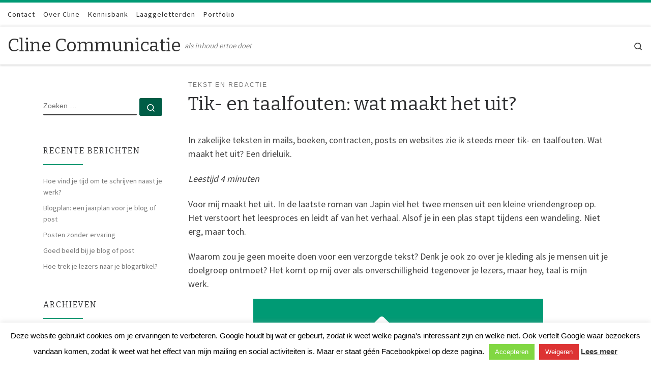

--- FILE ---
content_type: text/html; charset=UTF-8
request_url: https://www.clinecommunicatie.nl/tik-en-taalfouten/
body_size: 23795
content:
<!DOCTYPE html>
<!--[if IE 7]>
<html class="ie ie7" lang="nl-NL">
<![endif]-->
<!--[if IE 8]>
<html class="ie ie8" lang="nl-NL">
<![endif]-->
<!--[if !(IE 7) | !(IE 8)  ]><!-->
<html lang="nl-NL" class="no-js">
<!--<![endif]-->
  <head>
  <meta charset="UTF-8" />
  <meta http-equiv="X-UA-Compatible" content="IE=EDGE" />
  <meta name="viewport" content="width=device-width, initial-scale=1.0" />
  <link rel="profile"  href="https://gmpg.org/xfn/11" />
  <link rel="pingback" href="" />
<script>(function(html){html.className = html.className.replace(/\bno-js\b/,'js')})(document.documentElement);</script>
<meta name='robots' content='index, follow, max-image-preview:large, max-snippet:-1, max-video-preview:-1' />

	<!-- This site is optimized with the Yoast SEO plugin v26.7 - https://yoast.com/wordpress/plugins/seo/ -->
	<title>Tik- en taalfouten: wat maakt het uit? - Cline Communicatie</title>
	<meta name="description" content="In zakelijke teksten in mails, boeken, contracten, posts en websites zie ik steeds meer tik- en taalfouten. Wat maakt het uit?" />
	<link rel="canonical" href="https://www.clinecommunicatie.nl/tik-en-taalfouten/" />
	<meta property="og:locale" content="nl_NL" />
	<meta property="og:type" content="article" />
	<meta property="og:title" content="Tik- en taalfouten: wat maakt het uit? - Cline Communicatie" />
	<meta property="og:description" content="In zakelijke teksten in mails, boeken, contracten, posts en websites zie ik steeds meer tik- en taalfouten. Wat maakt het uit?" />
	<meta property="og:url" content="https://www.clinecommunicatie.nl/tik-en-taalfouten/" />
	<meta property="og:site_name" content="Cline Communicatie" />
	<meta property="article:publisher" content="https://www.facebook.com/clinecommunicatieonline" />
	<meta property="article:published_time" content="2022-10-03T13:38:46+00:00" />
	<meta property="article:modified_time" content="2025-08-13T10:31:03+00:00" />
	<meta property="og:image" content="https://www.clinecommunicatie.nl/wp-content/uploads/2022/10/Tik-en-taalfouten_-wat-maakt-het-uit.png" />
	<meta property="og:image:width" content="570" />
	<meta property="og:image:height" content="350" />
	<meta property="og:image:type" content="image/png" />
	<meta name="author" content="Caroline" />
	<meta name="twitter:card" content="summary_large_image" />
	<meta name="twitter:label1" content="Geschreven door" />
	<meta name="twitter:data1" content="Caroline" />
	<meta name="twitter:label2" content="Geschatte leestijd" />
	<meta name="twitter:data2" content="6 minuten" />
	<script type="application/ld+json" class="yoast-schema-graph">{"@context":"https://schema.org","@graph":[{"@type":"Article","@id":"https://www.clinecommunicatie.nl/tik-en-taalfouten/#article","isPartOf":{"@id":"https://www.clinecommunicatie.nl/tik-en-taalfouten/"},"author":{"name":"Caroline","@id":"https://www.clinecommunicatie.nl/#/schema/person/d4f5f3c67ce48260085e4e3402c2404e"},"headline":"Tik- en taalfouten: wat maakt het uit?","datePublished":"2022-10-03T13:38:46+00:00","dateModified":"2025-08-13T10:31:03+00:00","mainEntityOfPage":{"@id":"https://www.clinecommunicatie.nl/tik-en-taalfouten/"},"wordCount":1115,"commentCount":2,"publisher":{"@id":"https://www.clinecommunicatie.nl/#organization"},"image":{"@id":"https://www.clinecommunicatie.nl/tik-en-taalfouten/#primaryimage"},"thumbnailUrl":"https://www.clinecommunicatie.nl/wp-content/uploads/2022/10/Tik-en-taalfouten_-wat-maakt-het-uit.png","articleSection":["Tekst en redactie"],"inLanguage":"nl-NL","potentialAction":[{"@type":"CommentAction","name":"Comment","target":["https://www.clinecommunicatie.nl/tik-en-taalfouten/#respond"]}]},{"@type":"WebPage","@id":"https://www.clinecommunicatie.nl/tik-en-taalfouten/","url":"https://www.clinecommunicatie.nl/tik-en-taalfouten/","name":"Tik- en taalfouten: wat maakt het uit? - Cline Communicatie","isPartOf":{"@id":"https://www.clinecommunicatie.nl/#website"},"primaryImageOfPage":{"@id":"https://www.clinecommunicatie.nl/tik-en-taalfouten/#primaryimage"},"image":{"@id":"https://www.clinecommunicatie.nl/tik-en-taalfouten/#primaryimage"},"thumbnailUrl":"https://www.clinecommunicatie.nl/wp-content/uploads/2022/10/Tik-en-taalfouten_-wat-maakt-het-uit.png","datePublished":"2022-10-03T13:38:46+00:00","dateModified":"2025-08-13T10:31:03+00:00","description":"In zakelijke teksten in mails, boeken, contracten, posts en websites zie ik steeds meer tik- en taalfouten. Wat maakt het uit?","breadcrumb":{"@id":"https://www.clinecommunicatie.nl/tik-en-taalfouten/#breadcrumb"},"inLanguage":"nl-NL","potentialAction":[{"@type":"ReadAction","target":["https://www.clinecommunicatie.nl/tik-en-taalfouten/"]}]},{"@type":"ImageObject","inLanguage":"nl-NL","@id":"https://www.clinecommunicatie.nl/tik-en-taalfouten/#primaryimage","url":"https://www.clinecommunicatie.nl/wp-content/uploads/2022/10/Tik-en-taalfouten_-wat-maakt-het-uit.png","contentUrl":"https://www.clinecommunicatie.nl/wp-content/uploads/2022/10/Tik-en-taalfouten_-wat-maakt-het-uit.png","width":570,"height":350,"caption":"tik- en taalfouten"},{"@type":"BreadcrumbList","@id":"https://www.clinecommunicatie.nl/tik-en-taalfouten/#breadcrumb","itemListElement":[{"@type":"ListItem","position":1,"name":"Home","item":"https://www.clinecommunicatie.nl/"},{"@type":"ListItem","position":2,"name":"Kennisbank","item":"https://www.clinecommunicatie.nl/kennisbank/"},{"@type":"ListItem","position":3,"name":"Tik- en taalfouten: wat maakt het uit?"}]},{"@type":"WebSite","@id":"https://www.clinecommunicatie.nl/#website","url":"https://www.clinecommunicatie.nl/","name":"Cline Communicatie","description":"als inhoud ertoe doet","publisher":{"@id":"https://www.clinecommunicatie.nl/#organization"},"potentialAction":[{"@type":"SearchAction","target":{"@type":"EntryPoint","urlTemplate":"https://www.clinecommunicatie.nl/?s={search_term_string}"},"query-input":{"@type":"PropertyValueSpecification","valueRequired":true,"valueName":"search_term_string"}}],"inLanguage":"nl-NL"},{"@type":"Organization","@id":"https://www.clinecommunicatie.nl/#organization","name":"Cline Communicatie","url":"https://www.clinecommunicatie.nl/","logo":{"@type":"ImageObject","inLanguage":"nl-NL","@id":"https://www.clinecommunicatie.nl/#/schema/logo/image/","url":"https://www.clinecommunicatie.nl/wp-content/uploads/2019/02/C.png","contentUrl":"https://www.clinecommunicatie.nl/wp-content/uploads/2019/02/C.png","width":600,"height":600,"caption":"Cline Communicatie"},"image":{"@id":"https://www.clinecommunicatie.nl/#/schema/logo/image/"},"sameAs":["https://www.facebook.com/clinecommunicatieonline","https://www.linkedin.com/company/clinecommunicatie"]},{"@type":"Person","@id":"https://www.clinecommunicatie.nl/#/schema/person/d4f5f3c67ce48260085e4e3402c2404e","name":"Caroline","image":{"@type":"ImageObject","inLanguage":"nl-NL","@id":"https://www.clinecommunicatie.nl/#/schema/person/image/","url":"https://secure.gravatar.com/avatar/1728e884935ad3a5b832c11576ca2e167f6c162418cd77eb0f8fe3698553e904?s=96&d=mm&r=g","contentUrl":"https://secure.gravatar.com/avatar/1728e884935ad3a5b832c11576ca2e167f6c162418cd77eb0f8fe3698553e904?s=96&d=mm&r=g","caption":"Caroline"}}]}</script>
	<!-- / Yoast SEO plugin. -->


<link rel="alternate" type="application/rss+xml" title="Cline Communicatie &raquo; feed" href="https://www.clinecommunicatie.nl/feed/" />
<link rel="alternate" type="application/rss+xml" title="Cline Communicatie &raquo; reacties feed" href="https://www.clinecommunicatie.nl/comments/feed/" />
<link rel="alternate" type="application/rss+xml" title="Cline Communicatie &raquo; Tik- en taalfouten: wat maakt het uit? reacties feed" href="https://www.clinecommunicatie.nl/tik-en-taalfouten/feed/" />
<link rel="alternate" title="oEmbed (JSON)" type="application/json+oembed" href="https://www.clinecommunicatie.nl/wp-json/oembed/1.0/embed?url=https%3A%2F%2Fwww.clinecommunicatie.nl%2Ftik-en-taalfouten%2F" />
<link rel="alternate" title="oEmbed (XML)" type="text/xml+oembed" href="https://www.clinecommunicatie.nl/wp-json/oembed/1.0/embed?url=https%3A%2F%2Fwww.clinecommunicatie.nl%2Ftik-en-taalfouten%2F&#038;format=xml" />
		<style>
			.lazyload,
			.lazyloading {
				max-width: 100%;
			}
		</style>
		<style id='wp-img-auto-sizes-contain-inline-css'>
img:is([sizes=auto i],[sizes^="auto," i]){contain-intrinsic-size:3000px 1500px}
/*# sourceURL=wp-img-auto-sizes-contain-inline-css */
</style>
<style id='wp-emoji-styles-inline-css'>

	img.wp-smiley, img.emoji {
		display: inline !important;
		border: none !important;
		box-shadow: none !important;
		height: 1em !important;
		width: 1em !important;
		margin: 0 0.07em !important;
		vertical-align: -0.1em !important;
		background: none !important;
		padding: 0 !important;
	}
/*# sourceURL=wp-emoji-styles-inline-css */
</style>
<style id='wp-block-library-inline-css'>
:root{--wp-block-synced-color:#7a00df;--wp-block-synced-color--rgb:122,0,223;--wp-bound-block-color:var(--wp-block-synced-color);--wp-editor-canvas-background:#ddd;--wp-admin-theme-color:#007cba;--wp-admin-theme-color--rgb:0,124,186;--wp-admin-theme-color-darker-10:#006ba1;--wp-admin-theme-color-darker-10--rgb:0,107,160.5;--wp-admin-theme-color-darker-20:#005a87;--wp-admin-theme-color-darker-20--rgb:0,90,135;--wp-admin-border-width-focus:2px}@media (min-resolution:192dpi){:root{--wp-admin-border-width-focus:1.5px}}.wp-element-button{cursor:pointer}:root .has-very-light-gray-background-color{background-color:#eee}:root .has-very-dark-gray-background-color{background-color:#313131}:root .has-very-light-gray-color{color:#eee}:root .has-very-dark-gray-color{color:#313131}:root .has-vivid-green-cyan-to-vivid-cyan-blue-gradient-background{background:linear-gradient(135deg,#00d084,#0693e3)}:root .has-purple-crush-gradient-background{background:linear-gradient(135deg,#34e2e4,#4721fb 50%,#ab1dfe)}:root .has-hazy-dawn-gradient-background{background:linear-gradient(135deg,#faaca8,#dad0ec)}:root .has-subdued-olive-gradient-background{background:linear-gradient(135deg,#fafae1,#67a671)}:root .has-atomic-cream-gradient-background{background:linear-gradient(135deg,#fdd79a,#004a59)}:root .has-nightshade-gradient-background{background:linear-gradient(135deg,#330968,#31cdcf)}:root .has-midnight-gradient-background{background:linear-gradient(135deg,#020381,#2874fc)}:root{--wp--preset--font-size--normal:16px;--wp--preset--font-size--huge:42px}.has-regular-font-size{font-size:1em}.has-larger-font-size{font-size:2.625em}.has-normal-font-size{font-size:var(--wp--preset--font-size--normal)}.has-huge-font-size{font-size:var(--wp--preset--font-size--huge)}.has-text-align-center{text-align:center}.has-text-align-left{text-align:left}.has-text-align-right{text-align:right}.has-fit-text{white-space:nowrap!important}#end-resizable-editor-section{display:none}.aligncenter{clear:both}.items-justified-left{justify-content:flex-start}.items-justified-center{justify-content:center}.items-justified-right{justify-content:flex-end}.items-justified-space-between{justify-content:space-between}.screen-reader-text{border:0;clip-path:inset(50%);height:1px;margin:-1px;overflow:hidden;padding:0;position:absolute;width:1px;word-wrap:normal!important}.screen-reader-text:focus{background-color:#ddd;clip-path:none;color:#444;display:block;font-size:1em;height:auto;left:5px;line-height:normal;padding:15px 23px 14px;text-decoration:none;top:5px;width:auto;z-index:100000}html :where(.has-border-color){border-style:solid}html :where([style*=border-top-color]){border-top-style:solid}html :where([style*=border-right-color]){border-right-style:solid}html :where([style*=border-bottom-color]){border-bottom-style:solid}html :where([style*=border-left-color]){border-left-style:solid}html :where([style*=border-width]){border-style:solid}html :where([style*=border-top-width]){border-top-style:solid}html :where([style*=border-right-width]){border-right-style:solid}html :where([style*=border-bottom-width]){border-bottom-style:solid}html :where([style*=border-left-width]){border-left-style:solid}html :where(img[class*=wp-image-]){height:auto;max-width:100%}:where(figure){margin:0 0 1em}html :where(.is-position-sticky){--wp-admin--admin-bar--position-offset:var(--wp-admin--admin-bar--height,0px)}@media screen and (max-width:600px){html :where(.is-position-sticky){--wp-admin--admin-bar--position-offset:0px}}

/*# sourceURL=wp-block-library-inline-css */
</style><style id='wp-block-button-inline-css'>
.wp-block-button__link{align-content:center;box-sizing:border-box;cursor:pointer;display:inline-block;height:100%;text-align:center;word-break:break-word}.wp-block-button__link.aligncenter{text-align:center}.wp-block-button__link.alignright{text-align:right}:where(.wp-block-button__link){border-radius:9999px;box-shadow:none;padding:calc(.667em + 2px) calc(1.333em + 2px);text-decoration:none}.wp-block-button[style*=text-decoration] .wp-block-button__link{text-decoration:inherit}.wp-block-buttons>.wp-block-button.has-custom-width{max-width:none}.wp-block-buttons>.wp-block-button.has-custom-width .wp-block-button__link{width:100%}.wp-block-buttons>.wp-block-button.has-custom-font-size .wp-block-button__link{font-size:inherit}.wp-block-buttons>.wp-block-button.wp-block-button__width-25{width:calc(25% - var(--wp--style--block-gap, .5em)*.75)}.wp-block-buttons>.wp-block-button.wp-block-button__width-50{width:calc(50% - var(--wp--style--block-gap, .5em)*.5)}.wp-block-buttons>.wp-block-button.wp-block-button__width-75{width:calc(75% - var(--wp--style--block-gap, .5em)*.25)}.wp-block-buttons>.wp-block-button.wp-block-button__width-100{flex-basis:100%;width:100%}.wp-block-buttons.is-vertical>.wp-block-button.wp-block-button__width-25{width:25%}.wp-block-buttons.is-vertical>.wp-block-button.wp-block-button__width-50{width:50%}.wp-block-buttons.is-vertical>.wp-block-button.wp-block-button__width-75{width:75%}.wp-block-button.is-style-squared,.wp-block-button__link.wp-block-button.is-style-squared{border-radius:0}.wp-block-button.no-border-radius,.wp-block-button__link.no-border-radius{border-radius:0!important}:root :where(.wp-block-button .wp-block-button__link.is-style-outline),:root :where(.wp-block-button.is-style-outline>.wp-block-button__link){border:2px solid;padding:.667em 1.333em}:root :where(.wp-block-button .wp-block-button__link.is-style-outline:not(.has-text-color)),:root :where(.wp-block-button.is-style-outline>.wp-block-button__link:not(.has-text-color)){color:currentColor}:root :where(.wp-block-button .wp-block-button__link.is-style-outline:not(.has-background)),:root :where(.wp-block-button.is-style-outline>.wp-block-button__link:not(.has-background)){background-color:initial;background-image:none}
/*# sourceURL=https://www.clinecommunicatie.nl/wp-includes/blocks/button/style.min.css */
</style>
<style id='wp-block-heading-inline-css'>
h1:where(.wp-block-heading).has-background,h2:where(.wp-block-heading).has-background,h3:where(.wp-block-heading).has-background,h4:where(.wp-block-heading).has-background,h5:where(.wp-block-heading).has-background,h6:where(.wp-block-heading).has-background{padding:1.25em 2.375em}h1.has-text-align-left[style*=writing-mode]:where([style*=vertical-lr]),h1.has-text-align-right[style*=writing-mode]:where([style*=vertical-rl]),h2.has-text-align-left[style*=writing-mode]:where([style*=vertical-lr]),h2.has-text-align-right[style*=writing-mode]:where([style*=vertical-rl]),h3.has-text-align-left[style*=writing-mode]:where([style*=vertical-lr]),h3.has-text-align-right[style*=writing-mode]:where([style*=vertical-rl]),h4.has-text-align-left[style*=writing-mode]:where([style*=vertical-lr]),h4.has-text-align-right[style*=writing-mode]:where([style*=vertical-rl]),h5.has-text-align-left[style*=writing-mode]:where([style*=vertical-lr]),h5.has-text-align-right[style*=writing-mode]:where([style*=vertical-rl]),h6.has-text-align-left[style*=writing-mode]:where([style*=vertical-lr]),h6.has-text-align-right[style*=writing-mode]:where([style*=vertical-rl]){rotate:180deg}
/*# sourceURL=https://www.clinecommunicatie.nl/wp-includes/blocks/heading/style.min.css */
</style>
<style id='wp-block-image-inline-css'>
.wp-block-image>a,.wp-block-image>figure>a{display:inline-block}.wp-block-image img{box-sizing:border-box;height:auto;max-width:100%;vertical-align:bottom}@media not (prefers-reduced-motion){.wp-block-image img.hide{visibility:hidden}.wp-block-image img.show{animation:show-content-image .4s}}.wp-block-image[style*=border-radius] img,.wp-block-image[style*=border-radius]>a{border-radius:inherit}.wp-block-image.has-custom-border img{box-sizing:border-box}.wp-block-image.aligncenter{text-align:center}.wp-block-image.alignfull>a,.wp-block-image.alignwide>a{width:100%}.wp-block-image.alignfull img,.wp-block-image.alignwide img{height:auto;width:100%}.wp-block-image .aligncenter,.wp-block-image .alignleft,.wp-block-image .alignright,.wp-block-image.aligncenter,.wp-block-image.alignleft,.wp-block-image.alignright{display:table}.wp-block-image .aligncenter>figcaption,.wp-block-image .alignleft>figcaption,.wp-block-image .alignright>figcaption,.wp-block-image.aligncenter>figcaption,.wp-block-image.alignleft>figcaption,.wp-block-image.alignright>figcaption{caption-side:bottom;display:table-caption}.wp-block-image .alignleft{float:left;margin:.5em 1em .5em 0}.wp-block-image .alignright{float:right;margin:.5em 0 .5em 1em}.wp-block-image .aligncenter{margin-left:auto;margin-right:auto}.wp-block-image :where(figcaption){margin-bottom:1em;margin-top:.5em}.wp-block-image.is-style-circle-mask img{border-radius:9999px}@supports ((-webkit-mask-image:none) or (mask-image:none)) or (-webkit-mask-image:none){.wp-block-image.is-style-circle-mask img{border-radius:0;-webkit-mask-image:url('data:image/svg+xml;utf8,<svg viewBox="0 0 100 100" xmlns="http://www.w3.org/2000/svg"><circle cx="50" cy="50" r="50"/></svg>');mask-image:url('data:image/svg+xml;utf8,<svg viewBox="0 0 100 100" xmlns="http://www.w3.org/2000/svg"><circle cx="50" cy="50" r="50"/></svg>');mask-mode:alpha;-webkit-mask-position:center;mask-position:center;-webkit-mask-repeat:no-repeat;mask-repeat:no-repeat;-webkit-mask-size:contain;mask-size:contain}}:root :where(.wp-block-image.is-style-rounded img,.wp-block-image .is-style-rounded img){border-radius:9999px}.wp-block-image figure{margin:0}.wp-lightbox-container{display:flex;flex-direction:column;position:relative}.wp-lightbox-container img{cursor:zoom-in}.wp-lightbox-container img:hover+button{opacity:1}.wp-lightbox-container button{align-items:center;backdrop-filter:blur(16px) saturate(180%);background-color:#5a5a5a40;border:none;border-radius:4px;cursor:zoom-in;display:flex;height:20px;justify-content:center;opacity:0;padding:0;position:absolute;right:16px;text-align:center;top:16px;width:20px;z-index:100}@media not (prefers-reduced-motion){.wp-lightbox-container button{transition:opacity .2s ease}}.wp-lightbox-container button:focus-visible{outline:3px auto #5a5a5a40;outline:3px auto -webkit-focus-ring-color;outline-offset:3px}.wp-lightbox-container button:hover{cursor:pointer;opacity:1}.wp-lightbox-container button:focus{opacity:1}.wp-lightbox-container button:focus,.wp-lightbox-container button:hover,.wp-lightbox-container button:not(:hover):not(:active):not(.has-background){background-color:#5a5a5a40;border:none}.wp-lightbox-overlay{box-sizing:border-box;cursor:zoom-out;height:100vh;left:0;overflow:hidden;position:fixed;top:0;visibility:hidden;width:100%;z-index:100000}.wp-lightbox-overlay .close-button{align-items:center;cursor:pointer;display:flex;justify-content:center;min-height:40px;min-width:40px;padding:0;position:absolute;right:calc(env(safe-area-inset-right) + 16px);top:calc(env(safe-area-inset-top) + 16px);z-index:5000000}.wp-lightbox-overlay .close-button:focus,.wp-lightbox-overlay .close-button:hover,.wp-lightbox-overlay .close-button:not(:hover):not(:active):not(.has-background){background:none;border:none}.wp-lightbox-overlay .lightbox-image-container{height:var(--wp--lightbox-container-height);left:50%;overflow:hidden;position:absolute;top:50%;transform:translate(-50%,-50%);transform-origin:top left;width:var(--wp--lightbox-container-width);z-index:9999999999}.wp-lightbox-overlay .wp-block-image{align-items:center;box-sizing:border-box;display:flex;height:100%;justify-content:center;margin:0;position:relative;transform-origin:0 0;width:100%;z-index:3000000}.wp-lightbox-overlay .wp-block-image img{height:var(--wp--lightbox-image-height);min-height:var(--wp--lightbox-image-height);min-width:var(--wp--lightbox-image-width);width:var(--wp--lightbox-image-width)}.wp-lightbox-overlay .wp-block-image figcaption{display:none}.wp-lightbox-overlay button{background:none;border:none}.wp-lightbox-overlay .scrim{background-color:#fff;height:100%;opacity:.9;position:absolute;width:100%;z-index:2000000}.wp-lightbox-overlay.active{visibility:visible}@media not (prefers-reduced-motion){.wp-lightbox-overlay.active{animation:turn-on-visibility .25s both}.wp-lightbox-overlay.active img{animation:turn-on-visibility .35s both}.wp-lightbox-overlay.show-closing-animation:not(.active){animation:turn-off-visibility .35s both}.wp-lightbox-overlay.show-closing-animation:not(.active) img{animation:turn-off-visibility .25s both}.wp-lightbox-overlay.zoom.active{animation:none;opacity:1;visibility:visible}.wp-lightbox-overlay.zoom.active .lightbox-image-container{animation:lightbox-zoom-in .4s}.wp-lightbox-overlay.zoom.active .lightbox-image-container img{animation:none}.wp-lightbox-overlay.zoom.active .scrim{animation:turn-on-visibility .4s forwards}.wp-lightbox-overlay.zoom.show-closing-animation:not(.active){animation:none}.wp-lightbox-overlay.zoom.show-closing-animation:not(.active) .lightbox-image-container{animation:lightbox-zoom-out .4s}.wp-lightbox-overlay.zoom.show-closing-animation:not(.active) .lightbox-image-container img{animation:none}.wp-lightbox-overlay.zoom.show-closing-animation:not(.active) .scrim{animation:turn-off-visibility .4s forwards}}@keyframes show-content-image{0%{visibility:hidden}99%{visibility:hidden}to{visibility:visible}}@keyframes turn-on-visibility{0%{opacity:0}to{opacity:1}}@keyframes turn-off-visibility{0%{opacity:1;visibility:visible}99%{opacity:0;visibility:visible}to{opacity:0;visibility:hidden}}@keyframes lightbox-zoom-in{0%{transform:translate(calc((-100vw + var(--wp--lightbox-scrollbar-width))/2 + var(--wp--lightbox-initial-left-position)),calc(-50vh + var(--wp--lightbox-initial-top-position))) scale(var(--wp--lightbox-scale))}to{transform:translate(-50%,-50%) scale(1)}}@keyframes lightbox-zoom-out{0%{transform:translate(-50%,-50%) scale(1);visibility:visible}99%{visibility:visible}to{transform:translate(calc((-100vw + var(--wp--lightbox-scrollbar-width))/2 + var(--wp--lightbox-initial-left-position)),calc(-50vh + var(--wp--lightbox-initial-top-position))) scale(var(--wp--lightbox-scale));visibility:hidden}}
/*# sourceURL=https://www.clinecommunicatie.nl/wp-includes/blocks/image/style.min.css */
</style>
<style id='wp-block-paragraph-inline-css'>
.is-small-text{font-size:.875em}.is-regular-text{font-size:1em}.is-large-text{font-size:2.25em}.is-larger-text{font-size:3em}.has-drop-cap:not(:focus):first-letter{float:left;font-size:8.4em;font-style:normal;font-weight:100;line-height:.68;margin:.05em .1em 0 0;text-transform:uppercase}body.rtl .has-drop-cap:not(:focus):first-letter{float:none;margin-left:.1em}p.has-drop-cap.has-background{overflow:hidden}:root :where(p.has-background){padding:1.25em 2.375em}:where(p.has-text-color:not(.has-link-color)) a{color:inherit}p.has-text-align-left[style*="writing-mode:vertical-lr"],p.has-text-align-right[style*="writing-mode:vertical-rl"]{rotate:180deg}
/*# sourceURL=https://www.clinecommunicatie.nl/wp-includes/blocks/paragraph/style.min.css */
</style>
<style id='wp-block-quote-inline-css'>
.wp-block-quote{box-sizing:border-box;overflow-wrap:break-word}.wp-block-quote.is-large:where(:not(.is-style-plain)),.wp-block-quote.is-style-large:where(:not(.is-style-plain)){margin-bottom:1em;padding:0 1em}.wp-block-quote.is-large:where(:not(.is-style-plain)) p,.wp-block-quote.is-style-large:where(:not(.is-style-plain)) p{font-size:1.5em;font-style:italic;line-height:1.6}.wp-block-quote.is-large:where(:not(.is-style-plain)) cite,.wp-block-quote.is-large:where(:not(.is-style-plain)) footer,.wp-block-quote.is-style-large:where(:not(.is-style-plain)) cite,.wp-block-quote.is-style-large:where(:not(.is-style-plain)) footer{font-size:1.125em;text-align:right}.wp-block-quote>cite{display:block}
/*# sourceURL=https://www.clinecommunicatie.nl/wp-includes/blocks/quote/style.min.css */
</style>
<style id='global-styles-inline-css'>
:root{--wp--preset--aspect-ratio--square: 1;--wp--preset--aspect-ratio--4-3: 4/3;--wp--preset--aspect-ratio--3-4: 3/4;--wp--preset--aspect-ratio--3-2: 3/2;--wp--preset--aspect-ratio--2-3: 2/3;--wp--preset--aspect-ratio--16-9: 16/9;--wp--preset--aspect-ratio--9-16: 9/16;--wp--preset--color--black: #000000;--wp--preset--color--cyan-bluish-gray: #abb8c3;--wp--preset--color--white: #ffffff;--wp--preset--color--pale-pink: #f78da7;--wp--preset--color--vivid-red: #cf2e2e;--wp--preset--color--luminous-vivid-orange: #ff6900;--wp--preset--color--luminous-vivid-amber: #fcb900;--wp--preset--color--light-green-cyan: #7bdcb5;--wp--preset--color--vivid-green-cyan: #00d084;--wp--preset--color--pale-cyan-blue: #8ed1fc;--wp--preset--color--vivid-cyan-blue: #0693e3;--wp--preset--color--vivid-purple: #9b51e0;--wp--preset--gradient--vivid-cyan-blue-to-vivid-purple: linear-gradient(135deg,rgb(6,147,227) 0%,rgb(155,81,224) 100%);--wp--preset--gradient--light-green-cyan-to-vivid-green-cyan: linear-gradient(135deg,rgb(122,220,180) 0%,rgb(0,208,130) 100%);--wp--preset--gradient--luminous-vivid-amber-to-luminous-vivid-orange: linear-gradient(135deg,rgb(252,185,0) 0%,rgb(255,105,0) 100%);--wp--preset--gradient--luminous-vivid-orange-to-vivid-red: linear-gradient(135deg,rgb(255,105,0) 0%,rgb(207,46,46) 100%);--wp--preset--gradient--very-light-gray-to-cyan-bluish-gray: linear-gradient(135deg,rgb(238,238,238) 0%,rgb(169,184,195) 100%);--wp--preset--gradient--cool-to-warm-spectrum: linear-gradient(135deg,rgb(74,234,220) 0%,rgb(151,120,209) 20%,rgb(207,42,186) 40%,rgb(238,44,130) 60%,rgb(251,105,98) 80%,rgb(254,248,76) 100%);--wp--preset--gradient--blush-light-purple: linear-gradient(135deg,rgb(255,206,236) 0%,rgb(152,150,240) 100%);--wp--preset--gradient--blush-bordeaux: linear-gradient(135deg,rgb(254,205,165) 0%,rgb(254,45,45) 50%,rgb(107,0,62) 100%);--wp--preset--gradient--luminous-dusk: linear-gradient(135deg,rgb(255,203,112) 0%,rgb(199,81,192) 50%,rgb(65,88,208) 100%);--wp--preset--gradient--pale-ocean: linear-gradient(135deg,rgb(255,245,203) 0%,rgb(182,227,212) 50%,rgb(51,167,181) 100%);--wp--preset--gradient--electric-grass: linear-gradient(135deg,rgb(202,248,128) 0%,rgb(113,206,126) 100%);--wp--preset--gradient--midnight: linear-gradient(135deg,rgb(2,3,129) 0%,rgb(40,116,252) 100%);--wp--preset--font-size--small: 13px;--wp--preset--font-size--medium: 20px;--wp--preset--font-size--large: 36px;--wp--preset--font-size--x-large: 42px;--wp--preset--spacing--20: 0.44rem;--wp--preset--spacing--30: 0.67rem;--wp--preset--spacing--40: 1rem;--wp--preset--spacing--50: 1.5rem;--wp--preset--spacing--60: 2.25rem;--wp--preset--spacing--70: 3.38rem;--wp--preset--spacing--80: 5.06rem;--wp--preset--shadow--natural: 6px 6px 9px rgba(0, 0, 0, 0.2);--wp--preset--shadow--deep: 12px 12px 50px rgba(0, 0, 0, 0.4);--wp--preset--shadow--sharp: 6px 6px 0px rgba(0, 0, 0, 0.2);--wp--preset--shadow--outlined: 6px 6px 0px -3px rgb(255, 255, 255), 6px 6px rgb(0, 0, 0);--wp--preset--shadow--crisp: 6px 6px 0px rgb(0, 0, 0);}:where(.is-layout-flex){gap: 0.5em;}:where(.is-layout-grid){gap: 0.5em;}body .is-layout-flex{display: flex;}.is-layout-flex{flex-wrap: wrap;align-items: center;}.is-layout-flex > :is(*, div){margin: 0;}body .is-layout-grid{display: grid;}.is-layout-grid > :is(*, div){margin: 0;}:where(.wp-block-columns.is-layout-flex){gap: 2em;}:where(.wp-block-columns.is-layout-grid){gap: 2em;}:where(.wp-block-post-template.is-layout-flex){gap: 1.25em;}:where(.wp-block-post-template.is-layout-grid){gap: 1.25em;}.has-black-color{color: var(--wp--preset--color--black) !important;}.has-cyan-bluish-gray-color{color: var(--wp--preset--color--cyan-bluish-gray) !important;}.has-white-color{color: var(--wp--preset--color--white) !important;}.has-pale-pink-color{color: var(--wp--preset--color--pale-pink) !important;}.has-vivid-red-color{color: var(--wp--preset--color--vivid-red) !important;}.has-luminous-vivid-orange-color{color: var(--wp--preset--color--luminous-vivid-orange) !important;}.has-luminous-vivid-amber-color{color: var(--wp--preset--color--luminous-vivid-amber) !important;}.has-light-green-cyan-color{color: var(--wp--preset--color--light-green-cyan) !important;}.has-vivid-green-cyan-color{color: var(--wp--preset--color--vivid-green-cyan) !important;}.has-pale-cyan-blue-color{color: var(--wp--preset--color--pale-cyan-blue) !important;}.has-vivid-cyan-blue-color{color: var(--wp--preset--color--vivid-cyan-blue) !important;}.has-vivid-purple-color{color: var(--wp--preset--color--vivid-purple) !important;}.has-black-background-color{background-color: var(--wp--preset--color--black) !important;}.has-cyan-bluish-gray-background-color{background-color: var(--wp--preset--color--cyan-bluish-gray) !important;}.has-white-background-color{background-color: var(--wp--preset--color--white) !important;}.has-pale-pink-background-color{background-color: var(--wp--preset--color--pale-pink) !important;}.has-vivid-red-background-color{background-color: var(--wp--preset--color--vivid-red) !important;}.has-luminous-vivid-orange-background-color{background-color: var(--wp--preset--color--luminous-vivid-orange) !important;}.has-luminous-vivid-amber-background-color{background-color: var(--wp--preset--color--luminous-vivid-amber) !important;}.has-light-green-cyan-background-color{background-color: var(--wp--preset--color--light-green-cyan) !important;}.has-vivid-green-cyan-background-color{background-color: var(--wp--preset--color--vivid-green-cyan) !important;}.has-pale-cyan-blue-background-color{background-color: var(--wp--preset--color--pale-cyan-blue) !important;}.has-vivid-cyan-blue-background-color{background-color: var(--wp--preset--color--vivid-cyan-blue) !important;}.has-vivid-purple-background-color{background-color: var(--wp--preset--color--vivid-purple) !important;}.has-black-border-color{border-color: var(--wp--preset--color--black) !important;}.has-cyan-bluish-gray-border-color{border-color: var(--wp--preset--color--cyan-bluish-gray) !important;}.has-white-border-color{border-color: var(--wp--preset--color--white) !important;}.has-pale-pink-border-color{border-color: var(--wp--preset--color--pale-pink) !important;}.has-vivid-red-border-color{border-color: var(--wp--preset--color--vivid-red) !important;}.has-luminous-vivid-orange-border-color{border-color: var(--wp--preset--color--luminous-vivid-orange) !important;}.has-luminous-vivid-amber-border-color{border-color: var(--wp--preset--color--luminous-vivid-amber) !important;}.has-light-green-cyan-border-color{border-color: var(--wp--preset--color--light-green-cyan) !important;}.has-vivid-green-cyan-border-color{border-color: var(--wp--preset--color--vivid-green-cyan) !important;}.has-pale-cyan-blue-border-color{border-color: var(--wp--preset--color--pale-cyan-blue) !important;}.has-vivid-cyan-blue-border-color{border-color: var(--wp--preset--color--vivid-cyan-blue) !important;}.has-vivid-purple-border-color{border-color: var(--wp--preset--color--vivid-purple) !important;}.has-vivid-cyan-blue-to-vivid-purple-gradient-background{background: var(--wp--preset--gradient--vivid-cyan-blue-to-vivid-purple) !important;}.has-light-green-cyan-to-vivid-green-cyan-gradient-background{background: var(--wp--preset--gradient--light-green-cyan-to-vivid-green-cyan) !important;}.has-luminous-vivid-amber-to-luminous-vivid-orange-gradient-background{background: var(--wp--preset--gradient--luminous-vivid-amber-to-luminous-vivid-orange) !important;}.has-luminous-vivid-orange-to-vivid-red-gradient-background{background: var(--wp--preset--gradient--luminous-vivid-orange-to-vivid-red) !important;}.has-very-light-gray-to-cyan-bluish-gray-gradient-background{background: var(--wp--preset--gradient--very-light-gray-to-cyan-bluish-gray) !important;}.has-cool-to-warm-spectrum-gradient-background{background: var(--wp--preset--gradient--cool-to-warm-spectrum) !important;}.has-blush-light-purple-gradient-background{background: var(--wp--preset--gradient--blush-light-purple) !important;}.has-blush-bordeaux-gradient-background{background: var(--wp--preset--gradient--blush-bordeaux) !important;}.has-luminous-dusk-gradient-background{background: var(--wp--preset--gradient--luminous-dusk) !important;}.has-pale-ocean-gradient-background{background: var(--wp--preset--gradient--pale-ocean) !important;}.has-electric-grass-gradient-background{background: var(--wp--preset--gradient--electric-grass) !important;}.has-midnight-gradient-background{background: var(--wp--preset--gradient--midnight) !important;}.has-small-font-size{font-size: var(--wp--preset--font-size--small) !important;}.has-medium-font-size{font-size: var(--wp--preset--font-size--medium) !important;}.has-large-font-size{font-size: var(--wp--preset--font-size--large) !important;}.has-x-large-font-size{font-size: var(--wp--preset--font-size--x-large) !important;}
/*# sourceURL=global-styles-inline-css */
</style>

<style id='classic-theme-styles-inline-css'>
/*! This file is auto-generated */
.wp-block-button__link{color:#fff;background-color:#32373c;border-radius:9999px;box-shadow:none;text-decoration:none;padding:calc(.667em + 2px) calc(1.333em + 2px);font-size:1.125em}.wp-block-file__button{background:#32373c;color:#fff;text-decoration:none}
/*# sourceURL=/wp-includes/css/classic-themes.min.css */
</style>
<link rel='stylesheet' id='cookie-law-info-css' href='https://www.clinecommunicatie.nl/wp-content/plugins/cookie-law-info/legacy/public/css/cookie-law-info-public.css?ver=3.3.9.1' media='all' />
<link rel='stylesheet' id='cookie-law-info-gdpr-css' href='https://www.clinecommunicatie.nl/wp-content/plugins/cookie-law-info/legacy/public/css/cookie-law-info-gdpr.css?ver=3.3.9.1' media='all' />
<link rel='stylesheet' id='customizr-main-css' href='https://www.clinecommunicatie.nl/wp-content/themes/customizr/assets/front/css/style.min.css?ver=4.4.24' media='all' />
<style id='customizr-main-inline-css'>
::-moz-selection{background-color:#009a74}::selection{background-color:#009a74}a,.btn-skin:active,.btn-skin:focus,.btn-skin:hover,.btn-skin.inverted,.grid-container__classic .post-type__icon,.post-type__icon:hover .icn-format,.grid-container__classic .post-type__icon:hover .icn-format,[class*='grid-container__'] .entry-title a.czr-title:hover,input[type=checkbox]:checked::before{color:#009a74}.czr-css-loader > div ,.btn-skin,.btn-skin:active,.btn-skin:focus,.btn-skin:hover,.btn-skin-h-dark,.btn-skin-h-dark.inverted:active,.btn-skin-h-dark.inverted:focus,.btn-skin-h-dark.inverted:hover{border-color:#009a74}.tc-header.border-top{border-top-color:#009a74}[class*='grid-container__'] .entry-title a:hover::after,.grid-container__classic .post-type__icon,.btn-skin,.btn-skin.inverted:active,.btn-skin.inverted:focus,.btn-skin.inverted:hover,.btn-skin-h-dark,.btn-skin-h-dark.inverted:active,.btn-skin-h-dark.inverted:focus,.btn-skin-h-dark.inverted:hover,.sidebar .widget-title::after,input[type=radio]:checked::before{background-color:#009a74}.btn-skin-light:active,.btn-skin-light:focus,.btn-skin-light:hover,.btn-skin-light.inverted{color:#00e7ae}input:not([type='submit']):not([type='button']):not([type='number']):not([type='checkbox']):not([type='radio']):focus,textarea:focus,.btn-skin-light,.btn-skin-light.inverted,.btn-skin-light:active,.btn-skin-light:focus,.btn-skin-light:hover,.btn-skin-light.inverted:active,.btn-skin-light.inverted:focus,.btn-skin-light.inverted:hover{border-color:#00e7ae}.btn-skin-light,.btn-skin-light.inverted:active,.btn-skin-light.inverted:focus,.btn-skin-light.inverted:hover{background-color:#00e7ae}.btn-skin-lightest:active,.btn-skin-lightest:focus,.btn-skin-lightest:hover,.btn-skin-lightest.inverted{color:#01ffc0}.btn-skin-lightest,.btn-skin-lightest.inverted,.btn-skin-lightest:active,.btn-skin-lightest:focus,.btn-skin-lightest:hover,.btn-skin-lightest.inverted:active,.btn-skin-lightest.inverted:focus,.btn-skin-lightest.inverted:hover{border-color:#01ffc0}.btn-skin-lightest,.btn-skin-lightest.inverted:active,.btn-skin-lightest.inverted:focus,.btn-skin-lightest.inverted:hover{background-color:#01ffc0}.pagination,a:hover,a:focus,a:active,.btn-skin-dark:active,.btn-skin-dark:focus,.btn-skin-dark:hover,.btn-skin-dark.inverted,.btn-skin-dark-oh:active,.btn-skin-dark-oh:focus,.btn-skin-dark-oh:hover,.post-info a:not(.btn):hover,.grid-container__classic .post-type__icon .icn-format,[class*='grid-container__'] .hover .entry-title a,.widget-area a:not(.btn):hover,a.czr-format-link:hover,.format-link.hover a.czr-format-link,button[type=submit]:hover,button[type=submit]:active,button[type=submit]:focus,input[type=submit]:hover,input[type=submit]:active,input[type=submit]:focus,.tabs .nav-link:hover,.tabs .nav-link.active,.tabs .nav-link.active:hover,.tabs .nav-link.active:focus{color:#005d46}.grid-container__classic.tc-grid-border .grid__item,.btn-skin-dark,.btn-skin-dark.inverted,button[type=submit],input[type=submit],.btn-skin-dark:active,.btn-skin-dark:focus,.btn-skin-dark:hover,.btn-skin-dark.inverted:active,.btn-skin-dark.inverted:focus,.btn-skin-dark.inverted:hover,.btn-skin-h-dark:active,.btn-skin-h-dark:focus,.btn-skin-h-dark:hover,.btn-skin-h-dark.inverted,.btn-skin-h-dark.inverted,.btn-skin-h-dark.inverted,.btn-skin-dark-oh:active,.btn-skin-dark-oh:focus,.btn-skin-dark-oh:hover,.btn-skin-dark-oh.inverted:active,.btn-skin-dark-oh.inverted:focus,.btn-skin-dark-oh.inverted:hover,button[type=submit]:hover,button[type=submit]:active,button[type=submit]:focus,input[type=submit]:hover,input[type=submit]:active,input[type=submit]:focus{border-color:#005d46}.btn-skin-dark,.btn-skin-dark.inverted:active,.btn-skin-dark.inverted:focus,.btn-skin-dark.inverted:hover,.btn-skin-h-dark:active,.btn-skin-h-dark:focus,.btn-skin-h-dark:hover,.btn-skin-h-dark.inverted,.btn-skin-h-dark.inverted,.btn-skin-h-dark.inverted,.btn-skin-dark-oh.inverted:active,.btn-skin-dark-oh.inverted:focus,.btn-skin-dark-oh.inverted:hover,.grid-container__classic .post-type__icon:hover,button[type=submit],input[type=submit],.czr-link-hover-underline .widgets-list-layout-links a:not(.btn)::before,.czr-link-hover-underline .widget_archive a:not(.btn)::before,.czr-link-hover-underline .widget_nav_menu a:not(.btn)::before,.czr-link-hover-underline .widget_rss ul a:not(.btn)::before,.czr-link-hover-underline .widget_recent_entries a:not(.btn)::before,.czr-link-hover-underline .widget_categories a:not(.btn)::before,.czr-link-hover-underline .widget_meta a:not(.btn)::before,.czr-link-hover-underline .widget_recent_comments a:not(.btn)::before,.czr-link-hover-underline .widget_pages a:not(.btn)::before,.czr-link-hover-underline .widget_calendar a:not(.btn)::before,[class*='grid-container__'] .hover .entry-title a::after,a.czr-format-link::before,.comment-author a::before,.comment-link::before,.tabs .nav-link.active::before{background-color:#005d46}.btn-skin-dark-shaded:active,.btn-skin-dark-shaded:focus,.btn-skin-dark-shaded:hover,.btn-skin-dark-shaded.inverted{background-color:rgba(0,93,70,0.2)}.btn-skin-dark-shaded,.btn-skin-dark-shaded.inverted:active,.btn-skin-dark-shaded.inverted:focus,.btn-skin-dark-shaded.inverted:hover{background-color:rgba(0,93,70,0.8)}.navbar-brand,.header-tagline,h1,h2,h3,.tc-dropcap { font-family : 'Bitter';font-weight : 400; }
body { font-family : 'Source Sans Pro'; }

.tc-header.border-top { border-top-width: 5px; border-top-style: solid }
#czr-push-footer { display: none; visibility: hidden; }
        .czr-sticky-footer #czr-push-footer.sticky-footer-enabled { display: block; }
        
/*# sourceURL=customizr-main-inline-css */
</style>
<script id="nb-jquery" src="https://www.clinecommunicatie.nl/wp-includes/js/jquery/jquery.min.js?ver=3.7.1" id="jquery-core-js"></script>
<script src="https://www.clinecommunicatie.nl/wp-includes/js/jquery/jquery-migrate.min.js?ver=3.4.1" id="jquery-migrate-js"></script>
<script id="cookie-law-info-js-extra">
var Cli_Data = {"nn_cookie_ids":[],"cookielist":[],"non_necessary_cookies":[],"ccpaEnabled":"","ccpaRegionBased":"","ccpaBarEnabled":"","strictlyEnabled":["necessary","obligatoire"],"ccpaType":"gdpr","js_blocking":"","custom_integration":"","triggerDomRefresh":"","secure_cookies":""};
var cli_cookiebar_settings = {"animate_speed_hide":"500","animate_speed_show":"500","background":"#FFF","border":"#b1a6a6c2","border_on":"","button_1_button_colour":"#81d742","button_1_button_hover":"#67ac35","button_1_link_colour":"#fff","button_1_as_button":"1","button_1_new_win":"","button_2_button_colour":"#333","button_2_button_hover":"#292929","button_2_link_colour":"#444","button_2_as_button":"","button_2_hidebar":"1","button_3_button_colour":"#dd3333","button_3_button_hover":"#b12929","button_3_link_colour":"#fff","button_3_as_button":"1","button_3_new_win":"","button_4_button_colour":"#000","button_4_button_hover":"#000000","button_4_link_colour":"#fff","button_4_as_button":"1","button_7_button_colour":"#61a229","button_7_button_hover":"#4e8221","button_7_link_colour":"#fff","button_7_as_button":"1","button_7_new_win":"","font_family":"Trebuchet MS, sans-serif","header_fix":"","notify_animate_hide":"","notify_animate_show":"","notify_div_id":"#cookie-law-info-bar","notify_position_horizontal":"right","notify_position_vertical":"bottom","scroll_close":"","scroll_close_reload":"","accept_close_reload":"","reject_close_reload":"","showagain_tab":"1","showagain_background":"#fff","showagain_border":"#000","showagain_div_id":"#cookie-law-info-again","showagain_x_position":"100px","text":"#000","show_once_yn":"","show_once":"10000","logging_on":"","as_popup":"","popup_overlay":"1","bar_heading_text":"","cookie_bar_as":"banner","popup_showagain_position":"bottom-right","widget_position":"left"};
var log_object = {"ajax_url":"https://www.clinecommunicatie.nl/wp-admin/admin-ajax.php"};
//# sourceURL=cookie-law-info-js-extra
</script>
<script src="https://www.clinecommunicatie.nl/wp-content/plugins/cookie-law-info/legacy/public/js/cookie-law-info-public.js?ver=3.3.9.1" id="cookie-law-info-js"></script>
<script src="https://www.clinecommunicatie.nl/wp-content/plugins/stop-user-enumeration/frontend/js/frontend.js?ver=1.7.7" id="stop-user-enumeration-js" defer data-wp-strategy="defer"></script>
<script src="https://www.clinecommunicatie.nl/wp-includes/js/underscore.min.js?ver=1.13.7" id="underscore-js"></script>
<script id="czr-init-js-extra">
var CZRParams = {"assetsPath":"https://www.clinecommunicatie.nl/wp-content/themes/customizr/assets/front/","mainScriptUrl":"https://www.clinecommunicatie.nl/wp-content/themes/customizr/assets/front/js/tc-scripts.min.js?4.4.24","deferFontAwesome":"1","fontAwesomeUrl":"https://www.clinecommunicatie.nl/wp-content/themes/customizr/assets/shared/fonts/fa/css/fontawesome-all.min.css?4.4.24","_disabled":[],"centerSliderImg":"1","isLightBoxEnabled":"1","SmoothScroll":{"Enabled":true,"Options":{"touchpadSupport":false}},"isAnchorScrollEnabled":"","anchorSmoothScrollExclude":{"simple":["[class*=edd]",".carousel-control","[data-toggle=\"modal\"]","[data-toggle=\"dropdown\"]","[data-toggle=\"czr-dropdown\"]","[data-toggle=\"tooltip\"]","[data-toggle=\"popover\"]","[data-toggle=\"collapse\"]","[data-toggle=\"czr-collapse\"]","[data-toggle=\"tab\"]","[data-toggle=\"pill\"]","[data-toggle=\"czr-pill\"]","[class*=upme]","[class*=um-]"],"deep":{"classes":[],"ids":[]}},"timerOnScrollAllBrowsers":"1","centerAllImg":"1","HasComments":"1","LoadModernizr":"1","stickyHeader":"","extLinksStyle":"","extLinksTargetExt":"","extLinksSkipSelectors":{"classes":["btn","button"],"ids":[]},"dropcapEnabled":"","dropcapWhere":{"post":"","page":""},"dropcapMinWords":"","dropcapSkipSelectors":{"tags":["IMG","IFRAME","H1","H2","H3","H4","H5","H6","BLOCKQUOTE","UL","OL"],"classes":["btn"],"id":[]},"imgSmartLoadEnabled":"1","imgSmartLoadOpts":{"parentSelectors":["[class*=grid-container], .article-container",".__before_main_wrapper",".widget-front",".post-related-articles",".tc-singular-thumbnail-wrapper",".sek-module-inner"],"opts":{"excludeImg":[".tc-holder-img"]}},"imgSmartLoadsForSliders":"1","pluginCompats":[],"isWPMobile":"","menuStickyUserSettings":{"desktop":"stick_up","mobile":"stick_up"},"adminAjaxUrl":"https://www.clinecommunicatie.nl/wp-admin/admin-ajax.php","ajaxUrl":"https://www.clinecommunicatie.nl/?czrajax=1","frontNonce":{"id":"CZRFrontNonce","handle":"1f458abd97"},"isDevMode":"","isModernStyle":"1","i18n":{"Permanently dismiss":"Permanent negeren"},"frontNotifications":{"welcome":{"enabled":false,"content":"","dismissAction":"dismiss_welcome_note_front"}},"preloadGfonts":"1","googleFonts":"Bitter:400%7CSource+Sans+Pro","version":"4.4.24"};
//# sourceURL=czr-init-js-extra
</script>
<script src="https://www.clinecommunicatie.nl/wp-content/themes/customizr/assets/front/js/tc-init.min.js?ver=4.4.24" id="czr-init-js"></script>
<script src="https://www.clinecommunicatie.nl/wp-content/themes/customizr/assets/front/js/libs/modernizr.min.js?ver=4.4.24" id="modernizr-js"></script>
<link rel="https://api.w.org/" href="https://www.clinecommunicatie.nl/wp-json/" /><link rel="alternate" title="JSON" type="application/json" href="https://www.clinecommunicatie.nl/wp-json/wp/v2/posts/3263" /><link rel="EditURI" type="application/rsd+xml" title="RSD" href="https://www.clinecommunicatie.nl/xmlrpc.php?rsd" />
<style>[class*=" icon-oc-"],[class^=icon-oc-]{speak:none;font-style:normal;font-weight:400;font-variant:normal;text-transform:none;line-height:1;-webkit-font-smoothing:antialiased;-moz-osx-font-smoothing:grayscale}.icon-oc-one-com-white-32px-fill:before{content:"901"}.icon-oc-one-com:before{content:"900"}#one-com-icon,.toplevel_page_onecom-wp .wp-menu-image{speak:none;display:flex;align-items:center;justify-content:center;text-transform:none;line-height:1;-webkit-font-smoothing:antialiased;-moz-osx-font-smoothing:grayscale}.onecom-wp-admin-bar-item>a,.toplevel_page_onecom-wp>.wp-menu-name{font-size:16px;font-weight:400;line-height:1}.toplevel_page_onecom-wp>.wp-menu-name img{width:69px;height:9px;}.wp-submenu-wrap.wp-submenu>.wp-submenu-head>img{width:88px;height:auto}.onecom-wp-admin-bar-item>a img{height:7px!important}.onecom-wp-admin-bar-item>a img,.toplevel_page_onecom-wp>.wp-menu-name img{opacity:.8}.onecom-wp-admin-bar-item.hover>a img,.toplevel_page_onecom-wp.wp-has-current-submenu>.wp-menu-name img,li.opensub>a.toplevel_page_onecom-wp>.wp-menu-name img{opacity:1}#one-com-icon:before,.onecom-wp-admin-bar-item>a:before,.toplevel_page_onecom-wp>.wp-menu-image:before{content:'';position:static!important;background-color:rgba(240,245,250,.4);border-radius:102px;width:18px;height:18px;padding:0!important}.onecom-wp-admin-bar-item>a:before{width:14px;height:14px}.onecom-wp-admin-bar-item.hover>a:before,.toplevel_page_onecom-wp.opensub>a>.wp-menu-image:before,.toplevel_page_onecom-wp.wp-has-current-submenu>.wp-menu-image:before{background-color:#76b82a}.onecom-wp-admin-bar-item>a{display:inline-flex!important;align-items:center;justify-content:center}#one-com-logo-wrapper{font-size:4em}#one-com-icon{vertical-align:middle}.imagify-welcome{display:none !important;}</style>		<script>
			document.documentElement.className = document.documentElement.className.replace('no-js', 'js');
		</script>
				<style>
			.no-js img.lazyload {
				display: none;
			}

			figure.wp-block-image img.lazyloading {
				min-width: 150px;
			}

			.lazyload,
			.lazyloading {
				--smush-placeholder-width: 100px;
				--smush-placeholder-aspect-ratio: 1/1;
				width: var(--smush-image-width, var(--smush-placeholder-width)) !important;
				aspect-ratio: var(--smush-image-aspect-ratio, var(--smush-placeholder-aspect-ratio)) !important;
			}

						.lazyload, .lazyloading {
				opacity: 0;
			}

			.lazyloaded {
				opacity: 1;
				transition: opacity 400ms;
				transition-delay: 0ms;
			}

					</style>
		              <link rel="preload" as="font" type="font/woff2" href="https://www.clinecommunicatie.nl/wp-content/themes/customizr/assets/shared/fonts/customizr/customizr.woff2?128396981" crossorigin="anonymous"/>
            <link rel="icon" href="https://www.clinecommunicatie.nl/wp-content/uploads/2019/02/cropped-C-32x32.png" sizes="32x32" />
<link rel="icon" href="https://www.clinecommunicatie.nl/wp-content/uploads/2019/02/cropped-C-192x192.png" sizes="192x192" />
<link rel="apple-touch-icon" href="https://www.clinecommunicatie.nl/wp-content/uploads/2019/02/cropped-C-180x180.png" />
<meta name="msapplication-TileImage" content="https://www.clinecommunicatie.nl/wp-content/uploads/2019/02/cropped-C-270x270.png" />
</head>

  <body data-rsssl=1 class="nb-3-3-8 nimble-no-local-data-skp__post_post_3263 nimble-no-group-site-tmpl-skp__all_post wp-singular post-template-default single single-post postid-3263 single-format-standard wp-embed-responsive wp-theme-customizr sek-hide-rc-badge czr-link-hover-underline header-skin-light footer-skin-light czr-l-sidebar tc-center-images czr-full-layout customizr-4-4-24 czr-sticky-footer">
          <a class="screen-reader-text skip-link" href="#content">Ga naar inhoud</a>
    
    
    <div id="tc-page-wrap" class="">

      <header class="tpnav-header__header tc-header sl-logo_left sticky-brand-shrink-on sticky-transparent border-top czr-submenu-move" >
    <div class="topbar-navbar__wrapper " >
  <div class="container-fluid">
        <div class="row flex-row flex-lg-nowrap justify-content-start justify-content-lg-end align-items-center topbar-navbar__row">
                    <div class="topbar-nav__container col col-auto d-none d-lg-flex">
          <nav id="topbar-nav" class="topbar-nav__nav">
            <div class="nav__menu-wrapper topbar-nav__menu-wrapper czr-open-on-hover" >
<ul id="topbar-menu" class="topbar-nav__menu regular-nav nav__menu nav"><li id="menu-item-82" class="menu-item menu-item-type-post_type menu-item-object-page menu-item-82"><a href="https://www.clinecommunicatie.nl/contact/" class="nav__link"><span class="nav__title">Contact</span></a></li>
<li id="menu-item-84" class="menu-item menu-item-type-post_type menu-item-object-page menu-item-84"><a href="https://www.clinecommunicatie.nl/over-cline-communicatie/" class="nav__link"><span class="nav__title">Over Cline</span></a></li>
<li id="menu-item-87" class="menu-item menu-item-type-post_type menu-item-object-page current_page_parent menu-item-87"><a href="https://www.clinecommunicatie.nl/kennisbank/" class="nav__link"><span class="nav__title">Kennisbank</span></a></li>
<li id="menu-item-1456" class="menu-item menu-item-type-post_type menu-item-object-page menu-item-1456"><a href="https://www.clinecommunicatie.nl/basisgeletterd/" class="nav__link"><span class="nav__title">Laaggeletterden</span></a></li>
<li id="menu-item-1894" class="menu-item menu-item-type-post_type menu-item-object-page menu-item-1894"><a href="https://www.clinecommunicatie.nl/portfolio-cline-communicatie/" class="nav__link"><span class="nav__title">Portfolio</span></a></li>
</ul></div>          </nav>
        </div>
                          <div class="topbar-nav__socials social-links col col-auto d-none d-lg-block">
          <ul class="socials " >
  <li ><a rel="nofollow noopener noreferrer" class="social-icon icon-linkedin-in"  title="Volg Cline Communicatie op Linkedin-in" aria-label="Volg Cline Communicatie op Linkedin-in" href="https://www.linkedin.com/company/cline-communicatie/"  target="_blank"  style="font-size:20px"><i class="fab fa-linkedin-in"></i></a></li></ul>
        </div>
                </div>
      </div>
</div>    <div class="primary-navbar__wrapper d-none d-lg-block has-branding-aside desktop-sticky" >
  <div class="container-fluid">
    <div class="row align-items-center flex-row primary-navbar__row">
      <div class="branding__container col col-auto" >
  <div class="branding align-items-center flex-column ">
    <div class="branding-row d-flex flex-row align-items-center align-self-start">
      <span class="navbar-brand col-auto " >
    <a class="navbar-brand-sitename " href="https://www.clinecommunicatie.nl/">
    <span>Cline Communicatie</span>
  </a>
</span>
          <div class="branding-aside col-auto flex-column d-flex">
          <span class="header-tagline " >
  als inhoud ertoe doet</span>

          </div>
                </div>
      </div>
</div>
      <div class="primary-nav__container justify-content-lg-around col col-lg-auto flex-lg-column" >
  <div class="primary-nav__wrapper flex-lg-row align-items-center justify-content-end">
     <div class="primary-nav__utils nav__utils col-auto" >
    <ul class="nav utils flex-row flex-nowrap regular-nav">
      <li class="nav__search " >
  <a href="#" class="search-toggle_btn icn-search czr-overlay-toggle_btn"  aria-expanded="false"><span class="sr-only">Search</span></a>
        <div class="czr-search-expand">
      <div class="czr-search-expand-inner"><div class="search-form__container " >
  <form action="https://www.clinecommunicatie.nl/" method="get" class="czr-form search-form">
    <div class="form-group czr-focus">
            <label for="s-696def3f2fe4f" id="lsearch-696def3f2fe4f">
        <span class="screen-reader-text">Zoeken</span>
        <input id="s-696def3f2fe4f" class="form-control czr-search-field" name="s" type="search" value="" aria-describedby="lsearch-696def3f2fe4f" placeholder="Zoeken &hellip;">
      </label>
      <button type="submit" class="button"><i class="icn-search"></i><span class="screen-reader-text">Zoeken &hellip;</span></button>
    </div>
  </form>
</div></div>
    </div>
    </li>
    </ul>
</div>  </div>
</div>
    </div>
  </div>
</div>    <div class="mobile-navbar__wrapper d-lg-none mobile-sticky" >
    <div class="branding__container justify-content-between align-items-center container-fluid" >
  <div class="branding flex-column">
    <div class="branding-row d-flex align-self-start flex-row align-items-center">
      <span class="navbar-brand col-auto " >
    <a class="navbar-brand-sitename " href="https://www.clinecommunicatie.nl/">
    <span>Cline Communicatie</span>
  </a>
</span>
    </div>
      </div>
  <div class="mobile-utils__wrapper nav__utils regular-nav">
    <ul class="nav utils row flex-row flex-nowrap">
      <li class="nav__search " >
  <a href="#" class="search-toggle_btn icn-search czr-dropdown" data-aria-haspopup="true" aria-expanded="false"><span class="sr-only">Search</span></a>
        <div class="czr-search-expand">
      <div class="czr-search-expand-inner"><div class="search-form__container " >
  <form action="https://www.clinecommunicatie.nl/" method="get" class="czr-form search-form">
    <div class="form-group czr-focus">
            <label for="s-696def3f30052" id="lsearch-696def3f30052">
        <span class="screen-reader-text">Zoeken</span>
        <input id="s-696def3f30052" class="form-control czr-search-field" name="s" type="search" value="" aria-describedby="lsearch-696def3f30052" placeholder="Zoeken &hellip;">
      </label>
      <button type="submit" class="button"><i class="icn-search"></i><span class="screen-reader-text">Zoeken &hellip;</span></button>
    </div>
  </form>
</div></div>
    </div>
        <ul class="dropdown-menu czr-dropdown-menu">
      <li class="header-search__container container-fluid">
  <div class="search-form__container " >
  <form action="https://www.clinecommunicatie.nl/" method="get" class="czr-form search-form">
    <div class="form-group czr-focus">
            <label for="s-696def3f30117" id="lsearch-696def3f30117">
        <span class="screen-reader-text">Zoeken</span>
        <input id="s-696def3f30117" class="form-control czr-search-field" name="s" type="search" value="" aria-describedby="lsearch-696def3f30117" placeholder="Zoeken &hellip;">
      </label>
      <button type="submit" class="button"><i class="icn-search"></i><span class="screen-reader-text">Zoeken &hellip;</span></button>
    </div>
  </form>
</div></li>    </ul>
  </li>
<li class="hamburger-toggler__container " >
  <button class="ham-toggler-menu czr-collapsed" data-toggle="czr-collapse" data-target="#mobile-nav"><span class="ham__toggler-span-wrapper"><span class="line line-1"></span><span class="line line-2"></span><span class="line line-3"></span></span><span class="screen-reader-text">Menu</span></button>
</li>
    </ul>
  </div>
</div>
<div class="mobile-nav__container " >
   <nav class="mobile-nav__nav flex-column czr-collapse" id="mobile-nav">
      <div class="mobile-nav__inner container-fluid">
      <div class="nav__menu-wrapper mobile-nav__menu-wrapper czr-open-on-click" >
<ul id="mobile-nav-menu" class="mobile-nav__menu vertical-nav nav__menu flex-column nav"><li id="menu-item-247" class="menu-item menu-item-type-post_type menu-item-object-page menu-item-247"><a href="https://www.clinecommunicatie.nl/marketingstrategie/" class="nav__link"><span class="nav__title">Marketingstrategie</span></a></li>
<li id="menu-item-243" class="menu-item menu-item-type-post_type menu-item-object-page menu-item-243"><a href="https://www.clinecommunicatie.nl/copywriter/" class="nav__link"><span class="nav__title">Copywriter</span></a></li>
<li id="menu-item-246" class="menu-item menu-item-type-post_type menu-item-object-page menu-item-246"><a href="https://www.clinecommunicatie.nl/managementboek/" class="nav__link"><span class="nav__title">Managementboek</span></a></li>
<li id="menu-item-244" class="menu-item menu-item-type-post_type menu-item-object-page menu-item-244"><a href="https://www.clinecommunicatie.nl/interne-communicatie-bij-verandering/" class="nav__link"><span class="nav__title">Interne communicatie</span></a></li>
<li id="menu-item-245" class="menu-item menu-item-type-post_type menu-item-object-page current_page_parent menu-item-245"><a href="https://www.clinecommunicatie.nl/kennisbank/" class="nav__link"><span class="nav__title">Kennisbank</span></a></li>
<li id="menu-item-240" class="menu-item menu-item-type-post_type menu-item-object-page menu-item-240"><a href="https://www.clinecommunicatie.nl/boeken-van-cline/" class="nav__link"><span class="nav__title">Boeken</span></a></li>
<li id="menu-item-248" class="menu-item menu-item-type-post_type menu-item-object-page menu-item-248"><a href="https://www.clinecommunicatie.nl/over-cline-communicatie/" class="nav__link"><span class="nav__title">Over CC</span></a></li>
<li id="menu-item-242" class="menu-item menu-item-type-post_type menu-item-object-page menu-item-242"><a href="https://www.clinecommunicatie.nl/contact/" class="nav__link"><span class="nav__title">Contact</span></a></li>
</ul></div>      </div>
  </nav>
</div></div></header>


  
    <div id="main-wrapper" class="section">

                      

          
          <div class="container" role="main">

            
            <div class="flex-row row column-content-wrapper">

                
                <div id="content" class="col-12 col-md-9 article-container">

                  <article id="post-3263" class="post-3263 post type-post status-publish format-standard has-post-thumbnail category-categorie-copywriting czr-hentry" >
    <header class="entry-header " >
  <div class="entry-header-inner">
                <div class="tax__container post-info entry-meta">
          <a class="tax__link" href="https://www.clinecommunicatie.nl/category/categorie-copywriting/" title="Toon alle berichten in Tekst en redactie"> <span>Tekst en redactie</span> </a>        </div>
        <h1 class="entry-title">Tik- en taalfouten: wat maakt het uit?</h1>
        <div class="header-bottom">
      <div class="post-info">
                  <span class="entry-meta">
        </span>      </div>
    </div>
      </div>
</header>  <div class="post-entry tc-content-inner">
    <section class="post-content entry-content " >
            <div class="czr-wp-the-content">
        
<p>In zakelijke teksten in mails, boeken, contracten, posts en websites zie ik steeds meer tik- en taalfouten. Wat maakt het uit? Een drieluik.</p>



<p><em>Leestijd 4 minuten</em></p>



<p>Voor mij maakt het uit. In de laatste roman van Japin viel het twee mensen uit een kleine vriendengroep op. Het verstoort het leesproces en leidt af van het verhaal. Alsof je in een plas stapt tijdens een wandeling. Niet erg, maar toch.</p>



<p>Waarom zou je geen moeite doen voor een verzorgde tekst? Denk je ook zo over je kleding als je mensen uit je doelgroep ontmoet? Het komt op mij over als onverschilligheid tegenover je lezers, maar hey, taal is mijn werk.</p><div class="wp-block-image">
<figure class="aligncenter size-full"><img  fetchpriority="high" decoding="async" width="570" height="350"  src="[data-uri]" data-src="https://www.clinecommunicatie.nl/wp-content/uploads/2022/10/Tik-en-taalfouten_-wat-maakt-het-uit.png"  alt="tik- en taalfouten" class="wp-image-4548" data-srcset="https://www.clinecommunicatie.nl/wp-content/uploads/2022/10/Tik-en-taalfouten_-wat-maakt-het-uit.png 570w, https://www.clinecommunicatie.nl/wp-content/uploads/2022/10/Tik-en-taalfouten_-wat-maakt-het-uit-300x184.png 300w" data-sizes="(max-width: 570px) 100vw, 570px" /></figure>
</div><h2 class="wp-block-heading">Verschillende tik- en taalfouten</h2>



<p>Een taalfout maakt vaak niet veel uit voor het begrip van de tekst; ‘onmiddelijk’ is even goed te begrijpen als ‘onmiddellijk’.</p>



<p>Toch kan een verkeerd geplaatste komma, een d in plaats van een t of een onterechte spatie de betekenis van een zin compleet veranderen. Soms moet je zo’n zin twee of drie keer lezen en meestal begrijp je de zin toch wel juist door de context. Of niet. En meestal is er zelfs dan geen man overboord. @spatiegebruik geeft op Twitter altijd grappige voorbeelden die door een verkeerde spatie een andere betekenis krijgen dan bedoeld, zoals tekst van een kattencafé:</p>



<p>‘Mensen eten kan voor ons [de katten] ook schadelijk zijn’</p>



<p>Een d of dt kan ook een betekenis veranderen:</p>



<p>‘Bied je zakelijke dienst’ gaat over de zakelijke dienst die jij aanbiedt. &#8216;Je&#8217; is het onderwerp, degene die het aanbiedt.</p>



<p>‘Biedt je zakelijke dienst’ gaat over iets dat die zakelijke dienst van jou biedt. Hier is &#8216;je zakelijke dienst&#8217; het onderwerp, het is de dienst die iets biedt.</p>



<h2 class="wp-block-heading">LinkedIn</h2>



<p>Goed, maar meestal begrijp je het dus wel. Misschien ligt het aan mij. Op <a href="https://www.linkedin.com/posts/clinevanwijk_jaren-geleden-zegde-een-vriend-van-me-de-ugcPost-6978252534125625344-m1sP?utm_source=share&amp;utm_medium=member_desktop">LinkedIn</a> postte ik daarom een poll (meerkeuzevraag):</p>



<p>‘Jaren geleden zegde een vriend van me de krant op. Ze hadden iets geschreven over longneck vrouwen in Thailand. Hij was er zelf geweest en er stonden paar fouten in het artikel. &#8220;Als ze dat verkeerd hebben, zullen ze ook wel fouten maken in onderwerpen waar ik niets van weet. En juist daarvoor heb ik die krant.&#8221;</p>



<p>Andere mensen hebben hetzelfde met tik- en taalfouten.</p>



<p>Hoe reageer jij op tik- en taalfouten in posts op LinkedIn?’</p>



<h2 class="wp-block-heading">Poll over tik- en taalfouten</h2>



<p>Werkt leuk, zo’n poll op LinkedIn. Na een week heb ik 1.307 impressies (van mijn 1.758 volgers en hun volgers), 31 stemmen en 10 commentaren. Maar dat terzijde.</p>



<p>Slechts één persoon vinkt het antwoord aan dat die persoon geen fouten opvallen. Grappig, want je kunt niet zien wat je niet weet, maar wellicht is dit iemand met zelfkennis. Ten minste één van mijn volgers ziet vaak fouten in mijn teksten, al zijn we het niet altijd eens daarover. Niemand van de respondenten klikt helemaal weg – ten minste niemand die dat toegeeft. Het kan ook dat deze mensen niet zo gauw reageren op een poll als deze.</p>



<p>Van de rest vinkt precies een derde aan ‘Ze storen me niet’ en twee derde ‘Ze storen me, en ik lees door’.</p>



<h2 class="wp-block-heading">Reacties</h2>



<p>De reacties variëren van ‘oeps, ik schrijf zelf zeker niet foutloos’ tot ‘volgens mij staat er een fout in je eigen tekst’. Iemand zegt van imperfectie te houden en daarom bewust foutjes in haar website te laten staan. Ik vermoed dat ze daarmee inclusiviteit nastreeft, zo van ‘geeft niet joh, ik maak ook wel eens een foutje’. Mij komt het eerder over als een rokende huisarts of een stuntelende sportleraar. Laat je menselijkheid en kwetsbaarheid maar op een andere manier zien.</p>



<p>Natuurlijk heb ik grote sympathie voor mensen die grote moeite hebben met schrijven; ik werk als vrijwilliger met <a href="https://www.clinecommunicatie.nl/laaggeletterde/">laaggeletterden</a>. Maar je site wordt pas laagdrempelig door eenvoudig taalgebruik. foutjes geven niet alleen het verkeerde voorbeeld, ze kunnen de tekst juist moeilijker maken.</p>



<p>Haar liefde voor imperfectie vind ik lovenswaardig, maar die zou ik eerder tonen door imperfecties te beschrijven die je professionaliteit niet ondermijnen. Bijvoorbeeld door erover te bloggen, dan kun je het bovendien alle nuance meegeven die het verdient.</p>



<p>Iemand anders zei eens over zijn boek voor verandermanagers vol tik- en taalfouten dat dat zo lekker authentiek was. Ook hier geldt: toon je authenticiteit op een andere manier. In beide gevallen weet de lezer niet waarom je tik- en taalfouten laat staan. Je lezer kan het ook zien als slordigheid en desinteresse.</p>



<h2 class="wp-block-heading">Ergernis</h2>



<p>Een zin die je twee of drie keer moet lezen, wekt ergernis. Blijft het bij één zin, en is het een tekst die je echt wilt lezen, dan is dat misschien niet zo erg. Maar zelfs een taalfout als ‘onmiddellijk’ is een kleine verstoring die je afleidt van de inhoud – en dertig respondenten zeggen taalfouten te herkennen. Voor de één is het niet meer dan een voorbijrijdende fiets, voor de ander is het zo erg als een mug in je slaapkamer.</p>



<p>Twee derde (van de respondenten) stoort zich dus aan fouten die ze zien. Ik heb niet gevraagd of ze daarmee twijfelen aan de kennis en kunde van de schrijver, maar het draagt zeker niet bij aan het respect voor de schrijver. En deze mensen storen zich aan tik- en taalfouten in zoiets vluchtigs als een post. Een blog is al minder vluchtig, een tekst op je website nog minder en een gedrukt boek al helemaal. Ik ken iemand die met potlood alle tik- en taalfouten bijhoudt in de boeken die ze voor haar plezier leest en dat vertelt aan iedereen die het maar horen wil.</p>



<p>Iemand anders reageert met: “Maar het doet wel iets met mijn onbewuste oordeel, dat wel.” En dat is precies wat ik bedoel. Ergernis straalt af op de tekst, de afzender en de inhoud. Bovendien kost ergernis hersencapaciteit, de inhoud komt dus minder goed over. Net zoals je uit het verhaal van de film gehaald kan worden als iemand naast je in de bioscoop luidruchtig chips zit te eten. &nbsp;</p>



<h2 class="wp-block-heading">Tips</h2>



<p>Nou, vooruit, één tip dan, omdat ik er altijd zo op hamer dat je minstens één tip in je blogartikelen zet: het Nederlandse woord ‘continu’ heeft alleen een e erachter nodig als je bijvoorbeeld ook ‘groene’ zou zeggen. Dus ‘een <em>continue</em> stroom aan opdrachten’, maar ‘je moet er wel <em>continu</em> voor beschikbaar zijn’.</p>



<p>Uit ervaring weet ik dat iedereen weer andere tik- en taalfouten maakt, al scoren d’s en t’s en teveel spaties meestal wel hoog. Wil jij tips voor specifiek jouw tekst? Stuur maximaal driehonderd woorden via mijn contactpagina en je krijgt antwoord binnen een werkdag.</p>



<p>Dit artikel is onderdeel van een drieluik. Het volgende artikel over dit onderwerp is: ‘<a href="https://www.clinecommunicatie.nl/als-ze-het-maar-begrijpen-hoe-schrijf-je-begrijpelijke-tekst/">Als ze het maar begrijpen</a>’ en daarna volgt &#8216;<a href="https://www.clinecommunicatie.nl/doel-van-je-tekst/">Het doel van je tekst</a>&#8216;. </p><div class="wp-block-button aligncenter"><a class="wp-block-button__link has-very-dark-gray-color has-luminous-vivid-orange-background-color has-text-color has-background wp-element-button" href="https://www.clinecommunicatie.nl/contact/">Neem dan nu contact op</a></div>      </div>
      <footer class="post-footer clearfix">
                <div class="row entry-meta justify-content-between align-items-center">
                          </div>
      </footer>
    </section><!-- .entry-content -->
  </div><!-- .post-entry -->
  </article><section class="post-related-articles czr-carousel " id="related-posts-section" >
  <header class="row flex-row">
    <h3 class="related-posts_title col">Dit vind je misschien ook leuk</h3>
          <div class="related-posts_nav col col-auto">
        <span class="btn btn-skin-dark inverted czr-carousel-prev slider-control czr-carousel-control disabled icn-left-open-big" title="Vorige gerelateerde artikelen" tabindex="0"></span>
        <span class="btn btn-skin-dark inverted czr-carousel-next slider-control czr-carousel-control icn-right-open-big" title="Volgende gerelateerde artikelen" tabindex="0"></span>
      </div>
      </header>
  <div class="row grid-container__square-mini carousel-inner">
  <article id="post-1384_related_posts" class="col-6 grid-item czr-related-post post-1384 post type-post status-publish format-standard has-post-thumbnail category-categorie-copywriting czr-hentry" >
  <div class="grid__item flex-wrap flex-lg-nowrap flex-row">
    <section class="tc-thumbnail entry-media__holder col-12 col-lg-6 czr__r-w1by1" >
  <div class="entry-media__wrapper czr__r-i js-centering">
        <a class="bg-link" rel="bookmark" href="https://www.clinecommunicatie.nl/hoe-combineer-je-theorie-en-voorbeeld-de-sandwich-van-arie/"></a>
  <img  width="510" height="350"  src="[data-uri]" data-src="https://www.clinecommunicatie.nl/wp-content/uploads/2023/01/Hoe-combineer-je-theorie-en-voorbeeld_-De-sandwich-van-Arie-510x350.png"  class="attachment-tc-sq-thumb tc-thumb-type-thumb czr-img no-lazy wp-post-image" alt="de sandwich van Arie" decoding="async" /><div class="post-action btn btn-skin-dark-shaded inverted"><a href="https://www.clinecommunicatie.nl/wp-content/uploads/2023/01/Hoe-combineer-je-theorie-en-voorbeeld_-De-sandwich-van-Arie.png" class="expand-img icn-expand"></a></div>  </div>
</section>      <section class="tc-content entry-content__holder col-12 col-lg-6 czr__r-w1by1">
        <div class="entry-content__wrapper">
        <header class="entry-header " >
  <div class="entry-header-inner ">
              <h2 class="entry-title ">
      <a class="czr-title" href="https://www.clinecommunicatie.nl/hoe-combineer-je-theorie-en-voorbeeld-de-sandwich-van-arie/" rel="bookmark">Hoe combineer je theorie en voorbeeld? De sandwich van Arie</a>
    </h2>
            </div>
</header><div class="tc-content-inner entry-summary"  >
            <div class="czr-wp-the-content">
              <p>Als je een theorie uit wilt leggen, doe je dat het best aan de hand van een voorbeeld. Daarmee heb je twee [&hellip;]</p>
          </div>
      </div>        </div>
      </section>
  </div>
</article><article id="post-1471_related_posts" class="col-6 grid-item czr-related-post post-1471 post type-post status-publish format-standard has-post-thumbnail category-categorie-marketingstrategie category-categorie-copywriting czr-hentry" >
  <div class="grid__item flex-wrap flex-lg-nowrap flex-row">
    <section class="tc-thumbnail entry-media__holder col-12 col-lg-6 czr__r-w1by1" >
  <div class="entry-media__wrapper czr__r-i js-centering">
        <a class="bg-link" rel="bookmark" href="https://www.clinecommunicatie.nl/foto-plaatsen-dat-mag-toch-of-niet/"></a>
  <img  width="510" height="350"  src="[data-uri]" data-src="https://www.clinecommunicatie.nl/wp-content/uploads/2023/01/Foto-plaatsen.-Dat-mag-toch-–-of-niet-510x350.png"  class="attachment-tc-sq-thumb tc-thumb-type-thumb czr-img no-lazy wp-post-image" alt="foto plaatsen dat mag toch" decoding="async" /><div class="post-action btn btn-skin-dark-shaded inverted"><a href="https://www.clinecommunicatie.nl/wp-content/uploads/2023/01/Foto-plaatsen.-Dat-mag-toch-–-of-niet.png" class="expand-img icn-expand"></a></div>  </div>
</section>      <section class="tc-content entry-content__holder col-12 col-lg-6 czr__r-w1by1">
        <div class="entry-content__wrapper">
        <header class="entry-header " >
  <div class="entry-header-inner ">
              <h2 class="entry-title ">
      <a class="czr-title" href="https://www.clinecommunicatie.nl/foto-plaatsen-dat-mag-toch-of-niet/" rel="bookmark">Foto plaatsen. Dat mag toch – of niet?</a>
    </h2>
            </div>
</header><div class="tc-content-inner entry-summary"  >
            <div class="czr-wp-the-content">
              <p>Je hebt een plaatje nodig voor je blog. Online vind je de perfecte foto om te plaatsen. Die kun je gewoon downloaden. [&hellip;]</p>
          </div>
      </div>        </div>
      </section>
  </div>
</article><article id="post-2617_related_posts" class="col-6 grid-item czr-related-post post-2617 post type-post status-publish format-standard has-post-thumbnail category-categorie-copywriting czr-hentry" >
  <div class="grid__item flex-wrap flex-lg-nowrap flex-row">
    <section class="tc-thumbnail entry-media__holder col-12 col-lg-6 czr__r-w1by1" >
  <div class="entry-media__wrapper czr__r-i js-centering">
        <a class="bg-link" rel="bookmark" href="https://www.clinecommunicatie.nl/hoe-begin-je-een-goed-blogartikel/"></a>
  <img  width="510" height="350"  src="[data-uri]" data-src="https://www.clinecommunicatie.nl/wp-content/uploads/2023/01/Hoe-begin-je-een-goed-blogartikel-510x350.png"  class="attachment-tc-sq-thumb tc-thumb-type-thumb czr-img no-lazy wp-post-image" alt="hoe begin je een goed blogartikel" decoding="async" /><div class="post-action btn btn-skin-dark-shaded inverted"><a href="https://www.clinecommunicatie.nl/wp-content/uploads/2023/01/Hoe-begin-je-een-goed-blogartikel.png" class="expand-img icn-expand"></a></div>  </div>
</section>      <section class="tc-content entry-content__holder col-12 col-lg-6 czr__r-w1by1">
        <div class="entry-content__wrapper">
        <header class="entry-header " >
  <div class="entry-header-inner ">
              <h2 class="entry-title ">
      <a class="czr-title" href="https://www.clinecommunicatie.nl/hoe-begin-je-een-goed-blogartikel/" rel="bookmark">Hoe begin je een goed blogartikel?</a>
    </h2>
            </div>
</header><div class="tc-content-inner entry-summary"  >
            <div class="czr-wp-the-content">
              <p>Bezoekers van je website klikken weg als jij&nbsp;ze niet meteen grijpt in de eerste alinea, want ze hebben altijd haast. Maar hoe [&hellip;]</p>
          </div>
      </div>        </div>
      </section>
  </div>
</article><article id="post-1820_related_posts" class="col-6 grid-item czr-related-post post-1820 post type-post status-publish format-standard has-post-thumbnail category-categorie-doelgroep category-categorie-copywriting czr-hentry" >
  <div class="grid__item flex-wrap flex-lg-nowrap flex-row">
    <section class="tc-thumbnail entry-media__holder col-12 col-lg-6 czr__r-w1by1" >
  <div class="entry-media__wrapper czr__r-i js-centering">
        <a class="bg-link" rel="bookmark" href="https://www.clinecommunicatie.nl/zeg-jij-u-of-jij/"></a>
  <img  width="510" height="350"  src="[data-uri]" data-src="https://www.clinecommunicatie.nl/wp-content/uploads/2024/12/Zeg-jij-u-of-jij-510x350.png"  class="attachment-tc-sq-thumb tc-thumb-type-thumb czr-img no-lazy wp-post-image" alt="" decoding="async" /><div class="post-action btn btn-skin-dark-shaded inverted"><a href="https://www.clinecommunicatie.nl/wp-content/uploads/2024/12/Zeg-jij-u-of-jij.png" class="expand-img icn-expand"></a></div>  </div>
</section>      <section class="tc-content entry-content__holder col-12 col-lg-6 czr__r-w1by1">
        <div class="entry-content__wrapper">
        <header class="entry-header " >
  <div class="entry-header-inner ">
              <h2 class="entry-title ">
      <a class="czr-title" href="https://www.clinecommunicatie.nl/zeg-jij-u-of-jij/" rel="bookmark">Zeg jij u of jij?</a>
    </h2>
            </div>
</header><div class="tc-content-inner entry-summary"  >
            <div class="czr-wp-the-content">
              <p>Spreek jij je doelgroep aan met u of jij? Kies je voor Engels of Nederlands? En welke terminologie gebruik je? Leestijd: 7&nbsp;minuten [&hellip;]</p>
          </div>
      </div>        </div>
      </section>
  </div>
</article>  </div>
</section>
                </div>

                <div class="left sidebar tc-sidebar col-12 col-md-3 order-md-first" >
  <div id="left" class="widget-area" role="complementary">
                <aside id="search-2" class="widget widget_search"><div class="search-form__container " >
  <form action="https://www.clinecommunicatie.nl/" method="get" class="czr-form search-form">
    <div class="form-group czr-focus">
            <label for="s-696def3f3668c" id="lsearch-696def3f3668c">
        <span class="screen-reader-text">Zoeken</span>
        <input id="s-696def3f3668c" class="form-control czr-search-field" name="s" type="search" value="" aria-describedby="lsearch-696def3f3668c" placeholder="Zoeken &hellip;">
      </label>
      <button type="submit" class="button"><i class="icn-search"></i><span class="screen-reader-text">Zoeken &hellip;</span></button>
    </div>
  </form>
</div></aside>
		<aside id="recent-posts-2" class="widget widget_recent_entries">
		<h3 class="widget-title">Recente berichten</h3>
		<ul>
											<li>
					<a href="https://www.clinecommunicatie.nl/hoe-vind-je-tijd-om-te-schrijven-naast-je-werk/">Hoe vind je tijd om te schrijven naast je werk?</a>
									</li>
											<li>
					<a href="https://www.clinecommunicatie.nl/blogplan-een-jaarplan-voor-je-blog/">Blogplan: een jaarplan voor je blog of post</a>
									</li>
											<li>
					<a href="https://www.clinecommunicatie.nl/posten-zonder-ervaring/">Posten zonder ervaring</a>
									</li>
											<li>
					<a href="https://www.clinecommunicatie.nl/goed-beeld-bij-je-blog/">Goed beeld bij je blog of post</a>
									</li>
											<li>
					<a href="https://www.clinecommunicatie.nl/hoe-trek-je-lezers-naar-je-blogartikel/">Hoe trek je lezers naar je blogartikel?</a>
									</li>
					</ul>

		</aside><aside id="archives-2" class="widget widget_archive"><h3 class="widget-title">Archieven</h3>
			<ul>
					<li><a href='https://www.clinecommunicatie.nl/2026/01/'>januari 2026</a></li>
	<li><a href='https://www.clinecommunicatie.nl/2025/12/'>december 2025</a></li>
	<li><a href='https://www.clinecommunicatie.nl/2025/11/'>november 2025</a></li>
	<li><a href='https://www.clinecommunicatie.nl/2025/10/'>oktober 2025</a></li>
	<li><a href='https://www.clinecommunicatie.nl/2025/09/'>september 2025</a></li>
	<li><a href='https://www.clinecommunicatie.nl/2025/08/'>augustus 2025</a></li>
	<li><a href='https://www.clinecommunicatie.nl/2025/07/'>juli 2025</a></li>
	<li><a href='https://www.clinecommunicatie.nl/2025/06/'>juni 2025</a></li>
	<li><a href='https://www.clinecommunicatie.nl/2025/05/'>mei 2025</a></li>
	<li><a href='https://www.clinecommunicatie.nl/2025/04/'>april 2025</a></li>
	<li><a href='https://www.clinecommunicatie.nl/2025/03/'>maart 2025</a></li>
	<li><a href='https://www.clinecommunicatie.nl/2025/02/'>februari 2025</a></li>
	<li><a href='https://www.clinecommunicatie.nl/2025/01/'>januari 2025</a></li>
	<li><a href='https://www.clinecommunicatie.nl/2024/12/'>december 2024</a></li>
	<li><a href='https://www.clinecommunicatie.nl/2024/11/'>november 2024</a></li>
	<li><a href='https://www.clinecommunicatie.nl/2024/10/'>oktober 2024</a></li>
	<li><a href='https://www.clinecommunicatie.nl/2024/09/'>september 2024</a></li>
	<li><a href='https://www.clinecommunicatie.nl/2024/08/'>augustus 2024</a></li>
	<li><a href='https://www.clinecommunicatie.nl/2024/07/'>juli 2024</a></li>
	<li><a href='https://www.clinecommunicatie.nl/2024/05/'>mei 2024</a></li>
	<li><a href='https://www.clinecommunicatie.nl/2024/04/'>april 2024</a></li>
	<li><a href='https://www.clinecommunicatie.nl/2024/03/'>maart 2024</a></li>
	<li><a href='https://www.clinecommunicatie.nl/2024/02/'>februari 2024</a></li>
	<li><a href='https://www.clinecommunicatie.nl/2024/01/'>januari 2024</a></li>
	<li><a href='https://www.clinecommunicatie.nl/2023/12/'>december 2023</a></li>
	<li><a href='https://www.clinecommunicatie.nl/2023/11/'>november 2023</a></li>
	<li><a href='https://www.clinecommunicatie.nl/2023/10/'>oktober 2023</a></li>
	<li><a href='https://www.clinecommunicatie.nl/2023/09/'>september 2023</a></li>
	<li><a href='https://www.clinecommunicatie.nl/2023/08/'>augustus 2023</a></li>
	<li><a href='https://www.clinecommunicatie.nl/2023/07/'>juli 2023</a></li>
	<li><a href='https://www.clinecommunicatie.nl/2023/06/'>juni 2023</a></li>
	<li><a href='https://www.clinecommunicatie.nl/2023/05/'>mei 2023</a></li>
	<li><a href='https://www.clinecommunicatie.nl/2023/04/'>april 2023</a></li>
	<li><a href='https://www.clinecommunicatie.nl/2023/03/'>maart 2023</a></li>
	<li><a href='https://www.clinecommunicatie.nl/2023/02/'>februari 2023</a></li>
	<li><a href='https://www.clinecommunicatie.nl/2023/01/'>januari 2023</a></li>
	<li><a href='https://www.clinecommunicatie.nl/2022/12/'>december 2022</a></li>
	<li><a href='https://www.clinecommunicatie.nl/2022/11/'>november 2022</a></li>
	<li><a href='https://www.clinecommunicatie.nl/2022/10/'>oktober 2022</a></li>
	<li><a href='https://www.clinecommunicatie.nl/2022/09/'>september 2022</a></li>
	<li><a href='https://www.clinecommunicatie.nl/2022/08/'>augustus 2022</a></li>
	<li><a href='https://www.clinecommunicatie.nl/2022/07/'>juli 2022</a></li>
	<li><a href='https://www.clinecommunicatie.nl/2022/06/'>juni 2022</a></li>
	<li><a href='https://www.clinecommunicatie.nl/2022/05/'>mei 2022</a></li>
	<li><a href='https://www.clinecommunicatie.nl/2022/04/'>april 2022</a></li>
	<li><a href='https://www.clinecommunicatie.nl/2022/03/'>maart 2022</a></li>
	<li><a href='https://www.clinecommunicatie.nl/2022/02/'>februari 2022</a></li>
	<li><a href='https://www.clinecommunicatie.nl/2022/01/'>januari 2022</a></li>
	<li><a href='https://www.clinecommunicatie.nl/2021/12/'>december 2021</a></li>
	<li><a href='https://www.clinecommunicatie.nl/2021/11/'>november 2021</a></li>
	<li><a href='https://www.clinecommunicatie.nl/2021/08/'>augustus 2021</a></li>
	<li><a href='https://www.clinecommunicatie.nl/2021/07/'>juli 2021</a></li>
	<li><a href='https://www.clinecommunicatie.nl/2021/06/'>juni 2021</a></li>
	<li><a href='https://www.clinecommunicatie.nl/2021/05/'>mei 2021</a></li>
	<li><a href='https://www.clinecommunicatie.nl/2021/04/'>april 2021</a></li>
	<li><a href='https://www.clinecommunicatie.nl/2021/03/'>maart 2021</a></li>
	<li><a href='https://www.clinecommunicatie.nl/2021/02/'>februari 2021</a></li>
	<li><a href='https://www.clinecommunicatie.nl/2021/01/'>januari 2021</a></li>
	<li><a href='https://www.clinecommunicatie.nl/2020/12/'>december 2020</a></li>
	<li><a href='https://www.clinecommunicatie.nl/2020/11/'>november 2020</a></li>
	<li><a href='https://www.clinecommunicatie.nl/2020/10/'>oktober 2020</a></li>
	<li><a href='https://www.clinecommunicatie.nl/2020/09/'>september 2020</a></li>
	<li><a href='https://www.clinecommunicatie.nl/2020/08/'>augustus 2020</a></li>
	<li><a href='https://www.clinecommunicatie.nl/2020/07/'>juli 2020</a></li>
	<li><a href='https://www.clinecommunicatie.nl/2020/06/'>juni 2020</a></li>
	<li><a href='https://www.clinecommunicatie.nl/2020/05/'>mei 2020</a></li>
	<li><a href='https://www.clinecommunicatie.nl/2020/03/'>maart 2020</a></li>
	<li><a href='https://www.clinecommunicatie.nl/2020/02/'>februari 2020</a></li>
	<li><a href='https://www.clinecommunicatie.nl/2019/12/'>december 2019</a></li>
	<li><a href='https://www.clinecommunicatie.nl/2019/10/'>oktober 2019</a></li>
	<li><a href='https://www.clinecommunicatie.nl/2018/11/'>november 2018</a></li>
	<li><a href='https://www.clinecommunicatie.nl/2018/02/'>februari 2018</a></li>
	<li><a href='https://www.clinecommunicatie.nl/2018/01/'>januari 2018</a></li>
	<li><a href='https://www.clinecommunicatie.nl/2013/01/'>januari 2013</a></li>
	<li><a href='https://www.clinecommunicatie.nl/2012/01/'>januari 2012</a></li>
			</ul>

			</aside>          </div>
</div>
            </div><!-- .column-content-wrapper -->

            

          </div><!-- .container -->

          <div id="czr-push-footer" ></div>
    </div><!-- #main-wrapper -->

    
          <div class="container-fluid">
        <div class="post-navigation row " >
  <nav id="nav-below" class="col-12">
    <h2 class="sr-only">Bericht navigatie</h2>
    <ul class="czr_pager row flex-row flex-no-wrap">
      <li class="previous col-5 text-left">
              <span class="sr-only">Vorig bericht</span>
        <span class="nav-previous nav-dir"><a href="https://www.clinecommunicatie.nl/diversiteit-en-inclusie/" rel="prev"><span class="meta-nav"><i class="arrow icn-left-open-big"></i><span class="meta-nav-title">Ashmita Krishna Sharma: “Zoek eerst naar overeenkomsten met een ander.”</span></span></a></span>
            </li>
      <li class="nav-back col-2 text-center">
                <a href="https://www.clinecommunicatie.nl/kennisbank/" title="Terug naar berichtenlijst">
          <span><i class="icn-grid-empty"></i></span>
          <span class="sr-only">Terug naar berichtenlijst</span>
        </a>
              </li>
      <li class="next col-5 text-right">
              <span class="sr-only">Volgend bericht</span>
        <span class="nav-next nav-dir"><a href="https://www.clinecommunicatie.nl/als-ze-het-maar-begrijpen-hoe-schrijf-je-begrijpelijke-tekst/" rel="next"><span class="meta-nav"><span class="meta-nav-title">‘Als ze het maar begrijpen’ &#8211; hoe schrijf je begrijpelijke tekst?</span><i class="arrow icn-right-open-big"></i></span></a></span>
            </li>
  </ul>
  </nav>
</div>
      </div>
    
<div id="footer-horizontal-widget-area" class=" widget__wrapper" role="complementary" >
  <div class="container-fluid widget__container">
    <div class="row">
              <div class="col-12">
          <aside id="block-7" class="widget widget_block widget_text">
<p class="has-text-align-center"><a href="mailto:contact@clinecommunicatie.nl" target="_blank" rel="noreferrer noopener">contact@clinecommunicatie.nl</a></p>
</aside><aside id="block-8" class="widget widget_block widget_text">
<p class="has-text-align-center">06 48411065 (Signal)</p>
</aside>        </div>
          </div>
  </div>
</div>
<footer id="footer" class="footer__wrapper" >
  <div id="footer-widget-area" class="widget__wrapper" role="complementary" >
  <div class="container widget__container">
    <div class="row">
                      <div id="footer_one" class="col-md-4 col-12">
            <aside id="block-4" class="widget widget_block widget_text">
<p></p>
</aside>          </div>
                  <div id="footer_two" class="col-md-4 col-12">
                      </div>
                  <div id="footer_three" class="col-md-4 col-12">
                      </div>
                  </div>
  </div>
</div>
<div id="colophon" class="colophon " >
  <div class="container-fluid">
    <div class="colophon__row row flex-row justify-content-between">
      <div class="col-12 col-sm-auto">
        <div id="footer__credits" class="footer__credits" >
  <p class="czr-copyright">
    <span class="czr-copyright-text">&copy;&nbsp;2026&nbsp;</span><a class="czr-copyright-link" href="https://www.clinecommunicatie.nl" title="Cline Communicatie">Cline Communicatie</a><span class="czr-rights-text">&nbsp;&ndash;&nbsp;Alle rechten voorbehouden</span>
  </p>
  <p class="czr-credits">
    <span class="czr-designer">
      <span class="czr-wp-powered"><span class="czr-wp-powered-text">Aangeboden door&nbsp;</span><a class="czr-wp-powered-link" title="Aangedreven door WordPress" href="https://wordpress.org/" target="_blank" rel="noopener noreferrer">WP</a></span><span class="czr-designer-text">&nbsp;&ndash;&nbsp;Ontworpen met de <a class="czr-designer-link" href="https://presscustomizr.com/customizr" title="Customizr thema">Customizr thema</a></span>
    </span>
  </p>
</div>
      </div>
            <div class="col-12 col-sm-auto">
        <div class="social-links">
          <ul class="socials " >
  <li ><a rel="nofollow noopener noreferrer" class="social-icon icon-linkedin-in"  title="Volg Cline Communicatie op Linkedin-in" aria-label="Volg Cline Communicatie op Linkedin-in" href="https://www.linkedin.com/company/cline-communicatie/"  target="_blank"  style="font-size:20px"><i class="fab fa-linkedin-in"></i></a></li></ul>
        </div>
      </div>
          </div>
  </div>
</div>
</footer>
    </div><!-- end #tc-page-wrap -->

    <button class="btn czr-btt czr-btta right" ><i class="icn-up-small"></i></button>
<script type="speculationrules">
{"prefetch":[{"source":"document","where":{"and":[{"href_matches":"/*"},{"not":{"href_matches":["/wp-*.php","/wp-admin/*","/wp-content/uploads/*","/wp-content/*","/wp-content/plugins/*","/wp-content/themes/customizr/*","/*\\?(.+)"]}},{"not":{"selector_matches":"a[rel~=\"nofollow\"]"}},{"not":{"selector_matches":".no-prefetch, .no-prefetch a"}}]},"eagerness":"conservative"}]}
</script>
<!--googleoff: all--><div id="cookie-law-info-bar" data-nosnippet="true"><span>Deze website gebruikt cookies om je ervaringen te verbeteren. Google houdt bij wat er gebeurt, zodat ik weet welke pagina's interessant zijn en welke niet. Ook vertelt Google waar bezoekers vandaan komen, zodat ik weet wat het effect van mijn mailing en social activiteiten is. Maar er staat géén Facebookpixel op deze pagina. <a role='button' data-cli_action="accept" id="cookie_action_close_header" class="medium cli-plugin-button cli-plugin-main-button cookie_action_close_header cli_action_button wt-cli-accept-btn">Accepteren</a> <a role='button' id="cookie_action_close_header_reject" class="medium cli-plugin-button cli-plugin-main-button cookie_action_close_header_reject cli_action_button wt-cli-reject-btn" data-cli_action="reject">Weigeren</a> <a href="https://www.clinecommunicatie.nl/privacybeleid/" id="CONSTANT_OPEN_URL" target="_blank" class="cli-plugin-main-link">Lees meer</a></span></div><div id="cookie-law-info-again" data-nosnippet="true"><span id="cookie_hdr_showagain">Privacy &amp; Cookies Policy</span></div><div class="cli-modal" data-nosnippet="true" id="cliSettingsPopup" tabindex="-1" role="dialog" aria-labelledby="cliSettingsPopup" aria-hidden="true">
  <div class="cli-modal-dialog" role="document">
	<div class="cli-modal-content cli-bar-popup">
		  <button type="button" class="cli-modal-close" id="cliModalClose">
			<svg class="" viewBox="0 0 24 24"><path d="M19 6.41l-1.41-1.41-5.59 5.59-5.59-5.59-1.41 1.41 5.59 5.59-5.59 5.59 1.41 1.41 5.59-5.59 5.59 5.59 1.41-1.41-5.59-5.59z"></path><path d="M0 0h24v24h-24z" fill="none"></path></svg>
			<span class="wt-cli-sr-only">Sluiten</span>
		  </button>
		  <div class="cli-modal-body">
			<div class="cli-container-fluid cli-tab-container">
	<div class="cli-row">
		<div class="cli-col-12 cli-align-items-stretch cli-px-0">
			<div class="cli-privacy-overview">
				<h4>Privacy Overview</h4>				<div class="cli-privacy-content">
					<div class="cli-privacy-content-text">This website uses cookies to improve your experience while you navigate through the website. Out of these, the cookies that are categorized as necessary are stored on your browser as they are essential for the working of basic functionalities of the website. We also use third-party cookies that help us analyze and understand how you use this website. These cookies will be stored in your browser only with your consent. You also have the option to opt-out of these cookies. But opting out of some of these cookies may affect your browsing experience.</div>
				</div>
				<a class="cli-privacy-readmore" aria-label="Meer weergeven" role="button" data-readmore-text="Meer weergeven" data-readless-text="Minder weergeven"></a>			</div>
		</div>
		<div class="cli-col-12 cli-align-items-stretch cli-px-0 cli-tab-section-container">
												<div class="cli-tab-section">
						<div class="cli-tab-header">
							<a role="button" tabindex="0" class="cli-nav-link cli-settings-mobile" data-target="necessary" data-toggle="cli-toggle-tab">
								Necessary							</a>
															<div class="wt-cli-necessary-checkbox">
									<input type="checkbox" class="cli-user-preference-checkbox"  id="wt-cli-checkbox-necessary" data-id="checkbox-necessary" checked="checked"  />
									<label class="form-check-label" for="wt-cli-checkbox-necessary">Necessary</label>
								</div>
								<span class="cli-necessary-caption">Altijd ingeschakeld</span>
													</div>
						<div class="cli-tab-content">
							<div class="cli-tab-pane cli-fade" data-id="necessary">
								<div class="wt-cli-cookie-description">
									Necessary cookies are absolutely essential for the website to function properly. This category only includes cookies that ensures basic functionalities and security features of the website. These cookies do not store any personal information.								</div>
							</div>
						</div>
					</div>
																	<div class="cli-tab-section">
						<div class="cli-tab-header">
							<a role="button" tabindex="0" class="cli-nav-link cli-settings-mobile" data-target="non-necessary" data-toggle="cli-toggle-tab">
								Non-necessary							</a>
															<div class="cli-switch">
									<input type="checkbox" id="wt-cli-checkbox-non-necessary" class="cli-user-preference-checkbox"  data-id="checkbox-non-necessary" checked='checked' />
									<label for="wt-cli-checkbox-non-necessary" class="cli-slider" data-cli-enable="Ingeschakeld" data-cli-disable="Uitgeschakeld"><span class="wt-cli-sr-only">Non-necessary</span></label>
								</div>
													</div>
						<div class="cli-tab-content">
							<div class="cli-tab-pane cli-fade" data-id="non-necessary">
								<div class="wt-cli-cookie-description">
									Any cookies that may not be particularly necessary for the website to function and is used specifically to collect user personal data via analytics, ads, other embedded contents are termed as non-necessary cookies. It is mandatory to procure user consent prior to running these cookies on your website.								</div>
							</div>
						</div>
					</div>
										</div>
	</div>
</div>
		  </div>
		  <div class="cli-modal-footer">
			<div class="wt-cli-element cli-container-fluid cli-tab-container">
				<div class="cli-row">
					<div class="cli-col-12 cli-align-items-stretch cli-px-0">
						<div class="cli-tab-footer wt-cli-privacy-overview-actions">
						
															<a id="wt-cli-privacy-save-btn" role="button" tabindex="0" data-cli-action="accept" class="wt-cli-privacy-btn cli_setting_save_button wt-cli-privacy-accept-btn cli-btn">OPSLAAN &amp; ACCEPTEREN</a>
													</div>
						
					</div>
				</div>
			</div>
		</div>
	</div>
  </div>
</div>
<div class="cli-modal-backdrop cli-fade cli-settings-overlay"></div>
<div class="cli-modal-backdrop cli-fade cli-popupbar-overlay"></div>
<!--googleon: all-->
<script src="https://www.clinecommunicatie.nl/wp-includes/js/comment-reply.min.js?ver=ab42dbf33a919b3f0fc2158a215f4bc7" id="comment-reply-js" async data-wp-strategy="async" fetchpriority="low"></script>
<script src="https://www.clinecommunicatie.nl/wp-includes/js/jquery/ui/core.min.js?ver=1.13.3" id="jquery-ui-core-js"></script>
<script id="smush-lazy-load-js-before">
var smushLazyLoadOptions = {"autoResizingEnabled":false,"autoResizeOptions":{"precision":5,"skipAutoWidth":true}};
//# sourceURL=smush-lazy-load-js-before
</script>
<script src="https://www.clinecommunicatie.nl/wp-content/plugins/wp-smushit/app/assets/js/smush-lazy-load.min.js?ver=3.23.1" id="smush-lazy-load-js"></script>
<script id="wp-emoji-settings" type="application/json">
{"baseUrl":"https://s.w.org/images/core/emoji/17.0.2/72x72/","ext":".png","svgUrl":"https://s.w.org/images/core/emoji/17.0.2/svg/","svgExt":".svg","source":{"concatemoji":"https://www.clinecommunicatie.nl/wp-includes/js/wp-emoji-release.min.js?ver=ab42dbf33a919b3f0fc2158a215f4bc7"}}
</script>
<script type="module">
/*! This file is auto-generated */
const a=JSON.parse(document.getElementById("wp-emoji-settings").textContent),o=(window._wpemojiSettings=a,"wpEmojiSettingsSupports"),s=["flag","emoji"];function i(e){try{var t={supportTests:e,timestamp:(new Date).valueOf()};sessionStorage.setItem(o,JSON.stringify(t))}catch(e){}}function c(e,t,n){e.clearRect(0,0,e.canvas.width,e.canvas.height),e.fillText(t,0,0);t=new Uint32Array(e.getImageData(0,0,e.canvas.width,e.canvas.height).data);e.clearRect(0,0,e.canvas.width,e.canvas.height),e.fillText(n,0,0);const a=new Uint32Array(e.getImageData(0,0,e.canvas.width,e.canvas.height).data);return t.every((e,t)=>e===a[t])}function p(e,t){e.clearRect(0,0,e.canvas.width,e.canvas.height),e.fillText(t,0,0);var n=e.getImageData(16,16,1,1);for(let e=0;e<n.data.length;e++)if(0!==n.data[e])return!1;return!0}function u(e,t,n,a){switch(t){case"flag":return n(e,"\ud83c\udff3\ufe0f\u200d\u26a7\ufe0f","\ud83c\udff3\ufe0f\u200b\u26a7\ufe0f")?!1:!n(e,"\ud83c\udde8\ud83c\uddf6","\ud83c\udde8\u200b\ud83c\uddf6")&&!n(e,"\ud83c\udff4\udb40\udc67\udb40\udc62\udb40\udc65\udb40\udc6e\udb40\udc67\udb40\udc7f","\ud83c\udff4\u200b\udb40\udc67\u200b\udb40\udc62\u200b\udb40\udc65\u200b\udb40\udc6e\u200b\udb40\udc67\u200b\udb40\udc7f");case"emoji":return!a(e,"\ud83e\u1fac8")}return!1}function f(e,t,n,a){let r;const o=(r="undefined"!=typeof WorkerGlobalScope&&self instanceof WorkerGlobalScope?new OffscreenCanvas(300,150):document.createElement("canvas")).getContext("2d",{willReadFrequently:!0}),s=(o.textBaseline="top",o.font="600 32px Arial",{});return e.forEach(e=>{s[e]=t(o,e,n,a)}),s}function r(e){var t=document.createElement("script");t.src=e,t.defer=!0,document.head.appendChild(t)}a.supports={everything:!0,everythingExceptFlag:!0},new Promise(t=>{let n=function(){try{var e=JSON.parse(sessionStorage.getItem(o));if("object"==typeof e&&"number"==typeof e.timestamp&&(new Date).valueOf()<e.timestamp+604800&&"object"==typeof e.supportTests)return e.supportTests}catch(e){}return null}();if(!n){if("undefined"!=typeof Worker&&"undefined"!=typeof OffscreenCanvas&&"undefined"!=typeof URL&&URL.createObjectURL&&"undefined"!=typeof Blob)try{var e="postMessage("+f.toString()+"("+[JSON.stringify(s),u.toString(),c.toString(),p.toString()].join(",")+"));",a=new Blob([e],{type:"text/javascript"});const r=new Worker(URL.createObjectURL(a),{name:"wpTestEmojiSupports"});return void(r.onmessage=e=>{i(n=e.data),r.terminate(),t(n)})}catch(e){}i(n=f(s,u,c,p))}t(n)}).then(e=>{for(const n in e)a.supports[n]=e[n],a.supports.everything=a.supports.everything&&a.supports[n],"flag"!==n&&(a.supports.everythingExceptFlag=a.supports.everythingExceptFlag&&a.supports[n]);var t;a.supports.everythingExceptFlag=a.supports.everythingExceptFlag&&!a.supports.flag,a.supports.everything||((t=a.source||{}).concatemoji?r(t.concatemoji):t.wpemoji&&t.twemoji&&(r(t.twemoji),r(t.wpemoji)))});
//# sourceURL=https://www.clinecommunicatie.nl/wp-includes/js/wp-emoji-loader.min.js
</script>
<script id="ocvars">var ocSiteMeta = {plugins: {"a3e4aa5d9179da09d8af9b6802f861a8": 1,"a3fe9dc9824eccbd72b7e5263258ab2c": 0}}</script>  </body>
  </html>
